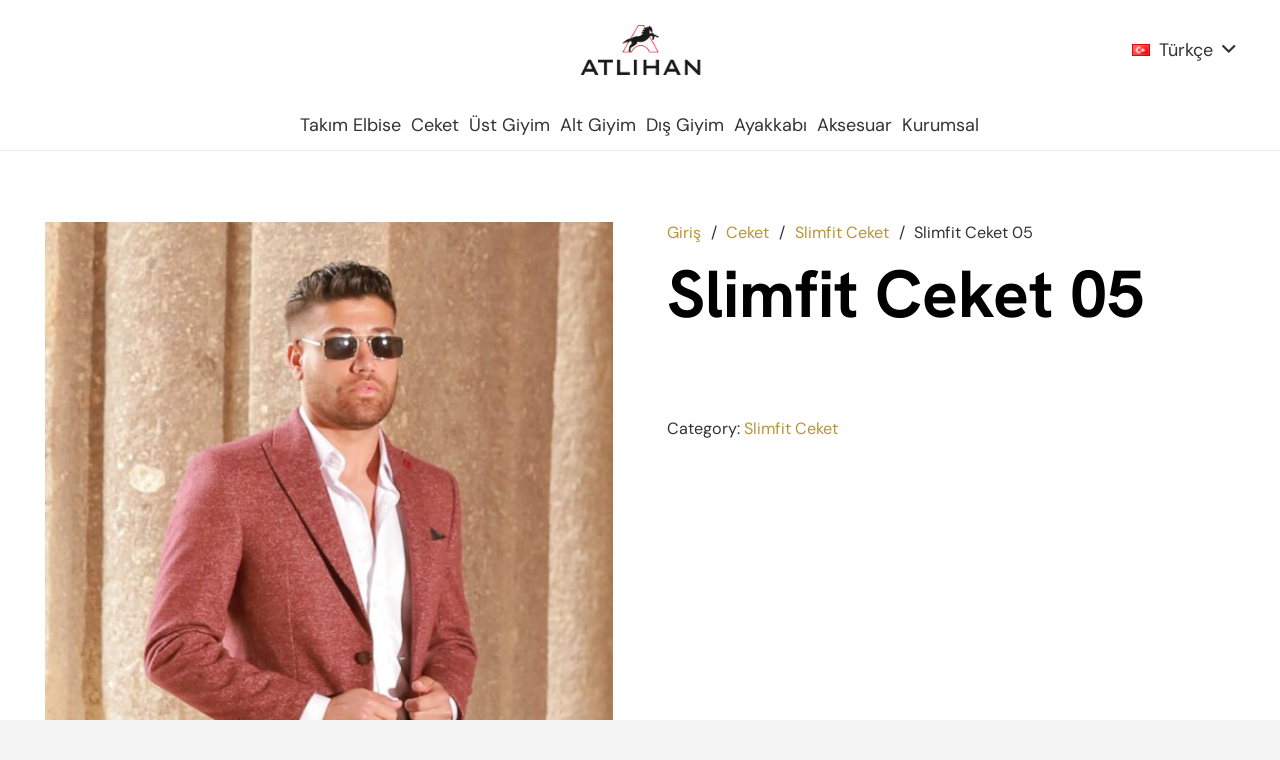

--- FILE ---
content_type: text/html; charset=UTF-8
request_url: https://www.atlihangiyim.com/urun/slimfit-ceket-05/
body_size: 16203
content:
<!DOCTYPE HTML>
<html lang="tr-TR" prefix="og: https://ogp.me/ns#">
<head>
	<meta charset="UTF-8">
		<style>img:is([sizes="auto" i], [sizes^="auto," i]) { contain-intrinsic-size: 3000px 1500px }</style>
	<link rel="alternate" href="https://www.atlihangiyim.com/urun/slimfit-ceket-05/" hreflang="tr" />
<link rel="alternate" href="https://www.atlihangiyim.com/en/urun/en-slimfit-ceket-05/" hreflang="en" />

<!-- Rank Math&#039;a Göre Arama Motoru Optimizasyonu - https://rankmath.com/ -->
<title>Slimfit Ceket 05 - Atlıhan Erkek Giyim</title>
<meta name="robots" content="index, follow, max-snippet:-1, max-video-preview:-1, max-image-preview:large"/>
<link rel="canonical" href="https://www.atlihangiyim.com/urun/slimfit-ceket-05/" />
<meta property="og:locale" content="tr_TR" />
<meta property="og:type" content="product" />
<meta property="og:title" content="Slimfit Ceket 05 - Atlıhan Erkek Giyim" />
<meta property="og:url" content="https://www.atlihangiyim.com/urun/slimfit-ceket-05/" />
<meta property="og:site_name" content="Atlıhan Erkek Giyim" />
<meta property="og:updated_time" content="2023-08-30T21:42:11+03:00" />
<meta property="og:image" content="https://www.atlihangiyim.com/wp-content/uploads/2023/06/IMG_9233_v2.jpg" />
<meta property="og:image:secure_url" content="https://www.atlihangiyim.com/wp-content/uploads/2023/06/IMG_9233_v2.jpg" />
<meta property="og:image:width" content="1000" />
<meta property="og:image:height" content="1500" />
<meta property="og:image:alt" content="Slimfit Ceket 05" />
<meta property="og:image:type" content="image/jpeg" />
<meta property="product:price:currency" content="TRY" />
<meta property="product:availability" content="instock" />
<meta name="twitter:card" content="summary_large_image" />
<meta name="twitter:title" content="Slimfit Ceket 05 - Atlıhan Erkek Giyim" />
<meta name="twitter:image" content="https://www.atlihangiyim.com/wp-content/uploads/2023/06/IMG_9233_v2.jpg" />
<meta name="twitter:label1" content="Fiyat" />
<meta name="twitter:data1" content="&#8378;0,00" />
<meta name="twitter:label2" content="Uygunluk" />
<meta name="twitter:data2" content="Stokta" />
<script type="application/ld+json" class="rank-math-schema">{"@context":"https://schema.org","@graph":[{"@type":"Organization","@id":"https://www.atlihangiyim.com/#organization","name":"Atl\u0131han Erkek Giyim","url":"https://www.atlihangiyim.com","logo":{"@type":"ImageObject","@id":"https://www.atlihangiyim.com/#logo","url":"https://www.atlihangiyim.com/wp-content/uploads/2019/08/logo_black.png","contentUrl":"https://www.atlihangiyim.com/wp-content/uploads/2019/08/logo_black.png","caption":"Atl\u0131han Erkek Giyim","inLanguage":"tr","width":"600","height":"240"}},{"@type":"WebSite","@id":"https://www.atlihangiyim.com/#website","url":"https://www.atlihangiyim.com","name":"Atl\u0131han Erkek Giyim","publisher":{"@id":"https://www.atlihangiyim.com/#organization"},"inLanguage":"tr"},{"@type":"ImageObject","@id":"https://www.atlihangiyim.com/wp-content/uploads/2023/06/IMG_9233_v2.jpg","url":"https://www.atlihangiyim.com/wp-content/uploads/2023/06/IMG_9233_v2.jpg","width":"1000","height":"1500","inLanguage":"tr"},{"@type":"ItemPage","@id":"https://www.atlihangiyim.com/urun/slimfit-ceket-05/#webpage","url":"https://www.atlihangiyim.com/urun/slimfit-ceket-05/","name":"Slimfit Ceket 05 - Atl\u0131han Erkek Giyim","datePublished":"2023-06-16T00:35:17+03:00","dateModified":"2023-08-30T21:42:11+03:00","isPartOf":{"@id":"https://www.atlihangiyim.com/#website"},"primaryImageOfPage":{"@id":"https://www.atlihangiyim.com/wp-content/uploads/2023/06/IMG_9233_v2.jpg"},"inLanguage":"tr"},{"@type":"Product","name":"Slimfit Ceket 05 - Atl\u0131han Erkek Giyim","category":"Ceket &gt; Slimfit Ceket","mainEntityOfPage":{"@id":"https://www.atlihangiyim.com/urun/slimfit-ceket-05/#webpage"},"image":[{"@type":"ImageObject","url":"https://www.atlihangiyim.com/wp-content/uploads/2023/06/IMG_9233_v2.jpg","height":"1500","width":"1000"}],"@id":"https://www.atlihangiyim.com/urun/slimfit-ceket-05/#richSnippet"}]}</script>
<!-- /Rank Math WordPress SEO eklentisi -->

<link rel='dns-prefetch' href='//www.atlihangiyim.com' />
<link rel='dns-prefetch' href='//www.googletagmanager.com' />
<link rel='dns-prefetch' href='//maps.googleapis.com' />
<link rel='dns-prefetch' href='//maps.gstatic.com' />
<link rel='dns-prefetch' href='//fonts.googleapis.com' />
<link rel='dns-prefetch' href='//fonts.gstatic.com' />
<link rel='dns-prefetch' href='//ajax.googleapis.com' />
<link rel='dns-prefetch' href='//apis.google.com' />
<link rel='dns-prefetch' href='//google-analytics.com' />
<link rel='dns-prefetch' href='//www.google-analytics.com' />
<link rel='dns-prefetch' href='//ssl.google-analytics.com' />
<link rel='dns-prefetch' href='//youtube.com' />
<link rel='dns-prefetch' href='//i.ytimg.com' />
<link rel='dns-prefetch' href='//api.pinterest.com' />
<link rel='dns-prefetch' href='//cdnjs.cloudflare.com' />
<link rel='dns-prefetch' href='//pixel.wp.com' />
<link rel='dns-prefetch' href='//connect.facebook.net' />
<link rel='dns-prefetch' href='//platform.twitter.com' />
<link rel='dns-prefetch' href='//syndication.twitter.com' />
<link rel='dns-prefetch' href='//platform.instagram.com' />
<link rel='dns-prefetch' href='//disqus.com' />
<link rel='dns-prefetch' href='//sitename.disqus.com' />
<link rel='dns-prefetch' href='//s7.addthis.com' />
<link rel='dns-prefetch' href='//platform.linkedin.com' />
<link rel='dns-prefetch' href='//w.sharethis.com' />
<link rel='dns-prefetch' href='//s0.wp.com' />
<link rel='dns-prefetch' href='//s.gravatar.com' />
<link rel='dns-prefetch' href='//stats.wp.com' />

<link rel="alternate" type="application/rss+xml" title="Atlıhan Erkek Giyim &raquo; akışı" href="https://www.atlihangiyim.com/feed/" />
<link rel="alternate" type="application/rss+xml" title="Atlıhan Erkek Giyim &raquo; yorum akışı" href="https://www.atlihangiyim.com/comments/feed/" />
<meta name="viewport" content="width=device-width, initial-scale=1">
<meta name="SKYPE_TOOLBAR" content="SKYPE_TOOLBAR_PARSER_COMPATIBLE">
<meta name="theme-color" content="#f3f3f3">
<style id='wp-emoji-styles-inline-css'>

	img.wp-smiley, img.emoji {
		display: inline !important;
		border: none !important;
		box-shadow: none !important;
		height: 1em !important;
		width: 1em !important;
		margin: 0 0.07em !important;
		vertical-align: -0.1em !important;
		background: none !important;
		padding: 0 !important;
	}
</style>
<link rel='stylesheet' id='photoswipe-css' href='https://www.atlihangiyim.com/wp-content/plugins/woocommerce/assets/css/photoswipe/photoswipe.min.css?ver=9.8.6' media='all' />
<link rel='stylesheet' id='photoswipe-default-skin-css' href='https://www.atlihangiyim.com/wp-content/plugins/woocommerce/assets/css/photoswipe/default-skin/default-skin.min.css?ver=9.8.6' media='all' />
<style id='woocommerce-inline-inline-css'>
.woocommerce form .form-row .required { visibility: visible; }
</style>
<link data-minify="1" rel='stylesheet' id='brands-styles-css' href='https://www.atlihangiyim.com/wp-content/cache/min/1/wp-content/plugins/woocommerce/assets/css/brands.css?ver=1749895602' media='all' />
<link data-minify="1" rel='stylesheet' id='us-theme-css' href='https://www.atlihangiyim.com/wp-content/cache/min/1/wp-content/uploads/us-assets/www.atlihangiyim.com.css?ver=1749895602' media='all' />
<link data-minify="1" rel='stylesheet' id='theme-style-css' href='https://www.atlihangiyim.com/wp-content/cache/min/1/wp-content/themes/Impreza-child/style.css?ver=1749895602' media='all' />
<script src="https://www.atlihangiyim.com/wp-includes/js/jquery/jquery.min.js?ver=3.7.1" id="jquery-core-js"></script>
<script src="https://www.atlihangiyim.com/wp-content/plugins/woocommerce/assets/js/jquery-blockui/jquery.blockUI.min.js?ver=2.7.0-wc.9.8.6" id="jquery-blockui-js" data-wp-strategy="defer"></script>
<script id="wc-add-to-cart-js-extra">
var wc_add_to_cart_params = {"ajax_url":"\/wp-admin\/admin-ajax.php","wc_ajax_url":"\/?wc-ajax=%%endpoint%%","i18n_view_cart":"Sepetim","cart_url":"https:\/\/www.atlihangiyim.com","is_cart":"","cart_redirect_after_add":"no"};
</script>
<script src="https://www.atlihangiyim.com/wp-content/plugins/woocommerce/assets/js/frontend/add-to-cart.min.js?ver=9.8.6" id="wc-add-to-cart-js" defer data-wp-strategy="defer"></script>
<script src="https://www.atlihangiyim.com/wp-content/plugins/woocommerce/assets/js/zoom/jquery.zoom.min.js?ver=1.7.21-wc.9.8.6" id="zoom-js" defer data-wp-strategy="defer"></script>
<script src="https://www.atlihangiyim.com/wp-content/plugins/woocommerce/assets/js/flexslider/jquery.flexslider.min.js?ver=2.7.2-wc.9.8.6" id="flexslider-js" defer data-wp-strategy="defer"></script>
<script src="https://www.atlihangiyim.com/wp-content/plugins/woocommerce/assets/js/photoswipe/photoswipe.min.js?ver=4.1.1-wc.9.8.6" id="photoswipe-js" defer data-wp-strategy="defer"></script>
<script src="https://www.atlihangiyim.com/wp-content/plugins/woocommerce/assets/js/photoswipe/photoswipe-ui-default.min.js?ver=4.1.1-wc.9.8.6" id="photoswipe-ui-default-js" defer data-wp-strategy="defer"></script>
<script id="wc-single-product-js-extra">
var wc_single_product_params = {"i18n_required_rating_text":"L\u00fctfen bir oy belirleyin","i18n_rating_options":["1\/5 y\u0131ld\u0131z","2\/5 y\u0131ld\u0131z","3\/5 y\u0131ld\u0131z","4\/5 y\u0131ld\u0131z","5\/5 y\u0131ld\u0131z"],"i18n_product_gallery_trigger_text":"Tam ekran g\u00f6rsel galerisini g\u00f6r\u00fcnt\u00fcleyin","review_rating_required":"yes","flexslider":{"rtl":false,"animation":"slide","smoothHeight":true,"directionNav":false,"controlNav":"thumbnails","slideshow":false,"animationSpeed":500,"animationLoop":false,"allowOneSlide":false},"zoom_enabled":"1","zoom_options":[],"photoswipe_enabled":"1","photoswipe_options":{"shareEl":false,"closeOnScroll":false,"history":false,"hideAnimationDuration":0,"showAnimationDuration":0},"flexslider_enabled":"1"};
</script>
<script src="https://www.atlihangiyim.com/wp-content/plugins/woocommerce/assets/js/frontend/single-product.min.js?ver=9.8.6" id="wc-single-product-js" defer data-wp-strategy="defer"></script>
<script src="https://www.atlihangiyim.com/wp-content/plugins/woocommerce/assets/js/js-cookie/js.cookie.min.js?ver=2.1.4-wc.9.8.6" id="js-cookie-js" data-wp-strategy="defer"></script>

<!-- Site Kit tarafından eklenen Google etiketi (gtag.js) snippet&#039;i -->
<!-- Google Analytics snippet added by Site Kit -->
<script src="https://www.googletagmanager.com/gtag/js?id=GT-KV5C8KR" id="google_gtagjs-js" async></script>
<script id="google_gtagjs-js-after">
window.dataLayer = window.dataLayer || [];function gtag(){dataLayer.push(arguments);}
gtag("set","linker",{"domains":["www.atlihangiyim.com"]});
gtag("js", new Date());
gtag("set", "developer_id.dZTNiMT", true);
gtag("config", "GT-KV5C8KR");
 window._googlesitekit = window._googlesitekit || {}; window._googlesitekit.throttledEvents = []; window._googlesitekit.gtagEvent = (name, data) => { var key = JSON.stringify( { name, data } ); if ( !! window._googlesitekit.throttledEvents[ key ] ) { return; } window._googlesitekit.throttledEvents[ key ] = true; setTimeout( () => { delete window._googlesitekit.throttledEvents[ key ]; }, 5 ); gtag( "event", name, { ...data, event_source: "site-kit" } ); };
</script>
<script></script><link rel="https://api.w.org/" href="https://www.atlihangiyim.com/wp-json/" /><link rel="alternate" title="JSON" type="application/json" href="https://www.atlihangiyim.com/wp-json/wp/v2/product/4192" /><link rel="EditURI" type="application/rsd+xml" title="RSD" href="https://www.atlihangiyim.com/xmlrpc.php?rsd" />
<meta name="generator" content="WordPress 6.8.1" />
<link rel='shortlink' href='https://www.atlihangiyim.com/?p=4192' />
<link rel="alternate" title="oEmbed (JSON)" type="application/json+oembed" href="https://www.atlihangiyim.com/wp-json/oembed/1.0/embed?url=https%3A%2F%2Fwww.atlihangiyim.com%2Furun%2Fslimfit-ceket-05%2F" />
<link rel="alternate" title="oEmbed (XML)" type="text/xml+oembed" href="https://www.atlihangiyim.com/wp-json/oembed/1.0/embed?url=https%3A%2F%2Fwww.atlihangiyim.com%2Furun%2Fslimfit-ceket-05%2F&#038;format=xml" />
<meta name="generator" content="Site Kit by Google 1.171.0" />		<script>
			if ( ! /Android|webOS|iPhone|iPad|iPod|BlackBerry|IEMobile|Opera Mini/i.test( navigator.userAgent ) ) {
				var root = document.getElementsByTagName( 'html' )[ 0 ]
				root.className += " no-touch";
			}
		</script>
			<noscript><style>.woocommerce-product-gallery{ opacity: 1 !important; }</style></noscript>
	<meta name="generator" content="Powered by WPBakery Page Builder - drag and drop page builder for WordPress."/>
<link rel="icon" href="https://www.atlihangiyim.com/wp-content/uploads/2019/08/cropped-atlihan_site_logo_02-32x32.png" sizes="32x32" />
<link rel="icon" href="https://www.atlihangiyim.com/wp-content/uploads/2019/08/cropped-atlihan_site_logo_02-192x192.png" sizes="192x192" />
<link rel="apple-touch-icon" href="https://www.atlihangiyim.com/wp-content/uploads/2019/08/cropped-atlihan_site_logo_02-180x180.png" />
<meta name="msapplication-TileImage" content="https://www.atlihangiyim.com/wp-content/uploads/2019/08/cropped-atlihan_site_logo_02-270x270.png" />
<noscript><style> .wpb_animate_when_almost_visible { opacity: 1; }</style></noscript><noscript><style id="rocket-lazyload-nojs-css">.rll-youtube-player, [data-lazy-src]{display:none !important;}</style></noscript>		<style id="us-icon-fonts">@font-face{font-display:block;font-style:normal;font-family:"fontawesome";font-weight:900;src:url("https://www.atlihangiyim.com/wp-content/themes/Impreza/fonts/fa-solid-900.woff2?ver=8.18.3") format("woff2"),url("https://www.atlihangiyim.com/wp-content/themes/Impreza/fonts/fa-solid-900.woff?ver=8.18.3") format("woff")}.fas{font-family:"fontawesome";font-weight:900}@font-face{font-display:block;font-style:normal;font-family:"fontawesome";font-weight:400;src:url("https://www.atlihangiyim.com/wp-content/themes/Impreza/fonts/fa-regular-400.woff2?ver=8.18.3") format("woff2"),url("https://www.atlihangiyim.com/wp-content/themes/Impreza/fonts/fa-regular-400.woff?ver=8.18.3") format("woff")}.far{font-family:"fontawesome";font-weight:400}@font-face{font-display:block;font-style:normal;font-family:"fontawesome";font-weight:300;src:url("https://www.atlihangiyim.com/wp-content/themes/Impreza/fonts/fa-light-300.woff2?ver=8.18.3") format("woff2"),url("https://www.atlihangiyim.com/wp-content/themes/Impreza/fonts/fa-light-300.woff?ver=8.18.3") format("woff")}.fal{font-family:"fontawesome";font-weight:300}@font-face{font-display:block;font-style:normal;font-family:"Font Awesome 5 Duotone";font-weight:900;src:url("https://www.atlihangiyim.com/wp-content/themes/Impreza/fonts/fa-duotone-900.woff2?ver=8.18.3") format("woff2"),url("https://www.atlihangiyim.com/wp-content/themes/Impreza/fonts/fa-duotone-900.woff?ver=8.18.3") format("woff")}.fad{font-family:"Font Awesome 5 Duotone";font-weight:900}.fad{position:relative}.fad:before{position:absolute}.fad:after{opacity:0.4}@font-face{font-display:block;font-style:normal;font-family:"Font Awesome 5 Brands";font-weight:400;src:url("https://www.atlihangiyim.com/wp-content/themes/Impreza/fonts/fa-brands-400.woff2?ver=8.18.3") format("woff2"),url("https://www.atlihangiyim.com/wp-content/themes/Impreza/fonts/fa-brands-400.woff?ver=8.18.3") format("woff")}.fab{font-family:"Font Awesome 5 Brands";font-weight:400}@font-face{font-display:block;font-style:normal;font-family:"Material Icons";font-weight:400;src:url("https://www.atlihangiyim.com/wp-content/themes/Impreza/fonts/material-icons.woff2?ver=8.18.3") format("woff2"),url("https://www.atlihangiyim.com/wp-content/themes/Impreza/fonts/material-icons.woff?ver=8.18.3") format("woff")}.material-icons{font-family:"Material Icons";font-weight:400}</style>
				<style id="us-current-header-css"> .l-subheader.at_middle,.l-subheader.at_middle .w-dropdown-list,.l-subheader.at_middle .type_mobile .w-nav-list.level_1{background:var(--color-header-middle-bg);color:var(--color-header-middle-text)}.no-touch .l-subheader.at_middle a:hover,.no-touch .l-header.bg_transparent .l-subheader.at_middle .w-dropdown.opened a:hover{color:var(--color-header-middle-text-hover)}.l-header.bg_transparent:not(.sticky) .l-subheader.at_middle{background:var(--color-header-transparent-bg);color:var(--color-header-transparent-text)}.no-touch .l-header.bg_transparent:not(.sticky) .at_middle .w-cart-link:hover,.no-touch .l-header.bg_transparent:not(.sticky) .at_middle .w-text a:hover,.no-touch .l-header.bg_transparent:not(.sticky) .at_middle .w-html a:hover,.no-touch .l-header.bg_transparent:not(.sticky) .at_middle .w-nav>a:hover,.no-touch .l-header.bg_transparent:not(.sticky) .at_middle .w-menu a:hover,.no-touch .l-header.bg_transparent:not(.sticky) .at_middle .w-search>a:hover,.no-touch .l-header.bg_transparent:not(.sticky) .at_middle .w-dropdown a:hover,.no-touch .l-header.bg_transparent:not(.sticky) .at_middle .type_desktop .menu-item.level_1:hover>a{color:var(--color-header-transparent-text-hover)}.l-subheader.at_bottom,.l-subheader.at_bottom .w-dropdown-list,.l-subheader.at_bottom .type_mobile .w-nav-list.level_1{background:var(--color-header-middle-bg);color:var(--color-header-middle-text)}.no-touch .l-subheader.at_bottom a:hover,.no-touch .l-header.bg_transparent .l-subheader.at_bottom .w-dropdown.opened a:hover{color:var(--color-header-middle-text-hover)}.l-header.bg_transparent:not(.sticky) .l-subheader.at_bottom{background:var(--color-header-transparent-bg);color:var(--color-header-transparent-text)}.no-touch .l-header.bg_transparent:not(.sticky) .at_bottom .w-cart-link:hover,.no-touch .l-header.bg_transparent:not(.sticky) .at_bottom .w-text a:hover,.no-touch .l-header.bg_transparent:not(.sticky) .at_bottom .w-html a:hover,.no-touch .l-header.bg_transparent:not(.sticky) .at_bottom .w-nav>a:hover,.no-touch .l-header.bg_transparent:not(.sticky) .at_bottom .w-menu a:hover,.no-touch .l-header.bg_transparent:not(.sticky) .at_bottom .w-search>a:hover,.no-touch .l-header.bg_transparent:not(.sticky) .at_bottom .w-dropdown a:hover,.no-touch .l-header.bg_transparent:not(.sticky) .at_bottom .type_desktop .menu-item.level_1:hover>a{color:var(--color-header-transparent-text-hover)}.header_ver .l-header{background:var(--color-header-middle-bg);color:var(--color-header-middle-text)}@media (min-width:1281px){.hidden_for_default{display:none!important}.l-subheader.at_top{display:none}.l-header{position:relative;z-index:111;width:100%}.l-subheader{margin:0 auto}.l-subheader.width_full{padding-left:1.5rem;padding-right:1.5rem}.l-subheader-h{display:flex;align-items:center;position:relative;margin:0 auto;max-width:var(--site-content-width,1200px);height:inherit}.w-header-show{display:none}.l-header.pos_fixed{position:fixed;left:0}.l-header.pos_fixed:not(.notransition) .l-subheader{transition-property:transform,background,box-shadow,line-height,height;transition-duration:.3s;transition-timing-function:cubic-bezier(.78,.13,.15,.86)}.headerinpos_bottom.sticky_first_section .l-header.pos_fixed{position:fixed!important}.header_hor .l-header.sticky_auto_hide{transition:transform .3s cubic-bezier(.78,.13,.15,.86) .1s}.header_hor .l-header.sticky_auto_hide.down{transform:translateY(-110%)}.l-header.bg_transparent:not(.sticky) .l-subheader{box-shadow:none!important;background:none}.l-header.bg_transparent~.l-main .l-section.width_full.height_auto:first-of-type>.l-section-h{padding-top:0!important;padding-bottom:0!important}.l-header.pos_static.bg_transparent{position:absolute;left:0}.l-subheader.width_full .l-subheader-h{max-width:none!important}.l-header.shadow_thin .l-subheader.at_middle,.l-header.shadow_thin .l-subheader.at_bottom{box-shadow:0 1px 0 rgba(0,0,0,0.08)}.l-header.shadow_wide .l-subheader.at_middle,.l-header.shadow_wide .l-subheader.at_bottom{box-shadow:0 3px 5px -1px rgba(0,0,0,0.1),0 2px 1px -1px rgba(0,0,0,0.05)}.header_hor .l-subheader-cell>.w-cart{margin-left:0;margin-right:0}:root{--header-height:180px;--header-sticky-height:60px}.l-header:before{content:'180'}.l-header.sticky:before{content:'60'}.l-subheader.at_top{line-height:40px;height:40px}.l-header.sticky .l-subheader.at_top{line-height:40px;height:40px}.l-subheader.at_middle{line-height:100px;height:100px}.l-header.sticky .l-subheader.at_middle{line-height:0px;height:0px;overflow:hidden}.l-subheader.at_bottom{line-height:80px;height:80px}.l-header.sticky .l-subheader.at_bottom{line-height:60px;height:60px}.l-subheader.at_middle .l-subheader-cell.at_left,.l-subheader.at_middle .l-subheader-cell.at_right{display:flex;flex-basis:100px}.l-subheader.at_bottom .l-subheader-cell.at_left,.l-subheader.at_bottom .l-subheader-cell.at_right{display:flex;flex-basis:100px}.headerinpos_above .l-header.pos_fixed{overflow:hidden;transition:transform 0.3s;transform:translate3d(0,-100%,0)}.headerinpos_above .l-header.pos_fixed.sticky{overflow:visible;transform:none}.headerinpos_above .l-header.pos_fixed~.l-section>.l-section-h,.headerinpos_above .l-header.pos_fixed~.l-main .l-section:first-of-type>.l-section-h{padding-top:0!important}.headerinpos_below .l-header.pos_fixed:not(.sticky){position:absolute;top:100%}.headerinpos_below .l-header.pos_fixed~.l-main>.l-section:first-of-type>.l-section-h{padding-top:0!important}.headerinpos_below .l-header.pos_fixed~.l-main .l-section.full_height:nth-of-type(2){min-height:100vh}.headerinpos_below .l-header.pos_fixed~.l-main>.l-section:nth-of-type(2)>.l-section-h{padding-top:var(--header-height)}.headerinpos_bottom .l-header.pos_fixed:not(.sticky){position:absolute;top:100vh}.headerinpos_bottom .l-header.pos_fixed~.l-main>.l-section:first-of-type>.l-section-h{padding-top:0!important}.headerinpos_bottom .l-header.pos_fixed~.l-main>.l-section:first-of-type>.l-section-h{padding-bottom:var(--header-height)}.headerinpos_bottom .l-header.pos_fixed.bg_transparent~.l-main .l-section.valign_center:not(.height_auto):first-of-type>.l-section-h{top:calc( var(--header-height) / 2 )}.headerinpos_bottom .l-header.pos_fixed:not(.sticky) .w-cart-dropdown,.headerinpos_bottom .l-header.pos_fixed:not(.sticky) .w-nav.type_desktop .w-nav-list.level_2{bottom:100%;transform-origin:0 100%}.headerinpos_bottom .l-header.pos_fixed:not(.sticky) .w-nav.type_mobile.m_layout_dropdown .w-nav-list.level_1{top:auto;bottom:100%;box-shadow:var(--box-shadow-up)}.headerinpos_bottom .l-header.pos_fixed:not(.sticky) .w-nav.type_desktop .w-nav-list.level_3,.headerinpos_bottom .l-header.pos_fixed:not(.sticky) .w-nav.type_desktop .w-nav-list.level_4{top:auto;bottom:0;transform-origin:0 100%}.headerinpos_bottom .l-header.pos_fixed:not(.sticky) .w-dropdown-list{top:auto;bottom:-0.4em;padding-top:0.4em;padding-bottom:2.4em}.admin-bar .l-header.pos_static.bg_solid~.l-main .l-section.full_height:first-of-type{min-height:calc( 100vh - var(--header-height) - 32px )}.admin-bar .l-header.pos_fixed:not(.sticky_auto_hide)~.l-main .l-section.full_height:not(:first-of-type){min-height:calc( 100vh - var(--header-sticky-height) - 32px )}.admin-bar.headerinpos_below .l-header.pos_fixed~.l-main .l-section.full_height:nth-of-type(2){min-height:calc(100vh - 32px)}}@media (min-width:1025px) and (max-width:1280px){.hidden_for_laptops{display:none!important}.l-subheader.at_top{display:none}.l-header{position:relative;z-index:111;width:100%}.l-subheader{margin:0 auto}.l-subheader.width_full{padding-left:1.5rem;padding-right:1.5rem}.l-subheader-h{display:flex;align-items:center;position:relative;margin:0 auto;max-width:var(--site-content-width,1200px);height:inherit}.w-header-show{display:none}.l-header.pos_fixed{position:fixed;left:0}.l-header.pos_fixed:not(.notransition) .l-subheader{transition-property:transform,background,box-shadow,line-height,height;transition-duration:.3s;transition-timing-function:cubic-bezier(.78,.13,.15,.86)}.headerinpos_bottom.sticky_first_section .l-header.pos_fixed{position:fixed!important}.header_hor .l-header.sticky_auto_hide{transition:transform .3s cubic-bezier(.78,.13,.15,.86) .1s}.header_hor .l-header.sticky_auto_hide.down{transform:translateY(-110%)}.l-header.bg_transparent:not(.sticky) .l-subheader{box-shadow:none!important;background:none}.l-header.bg_transparent~.l-main .l-section.width_full.height_auto:first-of-type>.l-section-h{padding-top:0!important;padding-bottom:0!important}.l-header.pos_static.bg_transparent{position:absolute;left:0}.l-subheader.width_full .l-subheader-h{max-width:none!important}.l-header.shadow_thin .l-subheader.at_middle,.l-header.shadow_thin .l-subheader.at_bottom{box-shadow:0 1px 0 rgba(0,0,0,0.08)}.l-header.shadow_wide .l-subheader.at_middle,.l-header.shadow_wide .l-subheader.at_bottom{box-shadow:0 3px 5px -1px rgba(0,0,0,0.1),0 2px 1px -1px rgba(0,0,0,0.05)}.header_hor .l-subheader-cell>.w-cart{margin-left:0;margin-right:0}:root{--header-height:150px;--header-sticky-height:100px}.l-header:before{content:'150'}.l-header.sticky:before{content:'100'}.l-subheader.at_top{line-height:40px;height:40px}.l-header.sticky .l-subheader.at_top{line-height:40px;height:40px}.l-subheader.at_middle{line-height:100px;height:100px}.l-header.sticky .l-subheader.at_middle{line-height:50px;height:50px}.l-subheader.at_bottom{line-height:50px;height:50px}.l-header.sticky .l-subheader.at_bottom{line-height:50px;height:50px}.l-subheader.at_middle .l-subheader-cell.at_left,.l-subheader.at_middle .l-subheader-cell.at_right{display:flex;flex-basis:100px}.l-subheader.at_bottom .l-subheader-cell.at_left,.l-subheader.at_bottom .l-subheader-cell.at_right{display:flex;flex-basis:100px}.headerinpos_above .l-header.pos_fixed{overflow:hidden;transition:transform 0.3s;transform:translate3d(0,-100%,0)}.headerinpos_above .l-header.pos_fixed.sticky{overflow:visible;transform:none}.headerinpos_above .l-header.pos_fixed~.l-section>.l-section-h,.headerinpos_above .l-header.pos_fixed~.l-main .l-section:first-of-type>.l-section-h{padding-top:0!important}.headerinpos_below .l-header.pos_fixed:not(.sticky){position:absolute;top:100%}.headerinpos_below .l-header.pos_fixed~.l-main>.l-section:first-of-type>.l-section-h{padding-top:0!important}.headerinpos_below .l-header.pos_fixed~.l-main .l-section.full_height:nth-of-type(2){min-height:100vh}.headerinpos_below .l-header.pos_fixed~.l-main>.l-section:nth-of-type(2)>.l-section-h{padding-top:var(--header-height)}.headerinpos_bottom .l-header.pos_fixed:not(.sticky){position:absolute;top:100vh}.headerinpos_bottom .l-header.pos_fixed~.l-main>.l-section:first-of-type>.l-section-h{padding-top:0!important}.headerinpos_bottom .l-header.pos_fixed~.l-main>.l-section:first-of-type>.l-section-h{padding-bottom:var(--header-height)}.headerinpos_bottom .l-header.pos_fixed.bg_transparent~.l-main .l-section.valign_center:not(.height_auto):first-of-type>.l-section-h{top:calc( var(--header-height) / 2 )}.headerinpos_bottom .l-header.pos_fixed:not(.sticky) .w-cart-dropdown,.headerinpos_bottom .l-header.pos_fixed:not(.sticky) .w-nav.type_desktop .w-nav-list.level_2{bottom:100%;transform-origin:0 100%}.headerinpos_bottom .l-header.pos_fixed:not(.sticky) .w-nav.type_mobile.m_layout_dropdown .w-nav-list.level_1{top:auto;bottom:100%;box-shadow:var(--box-shadow-up)}.headerinpos_bottom .l-header.pos_fixed:not(.sticky) .w-nav.type_desktop .w-nav-list.level_3,.headerinpos_bottom .l-header.pos_fixed:not(.sticky) .w-nav.type_desktop .w-nav-list.level_4{top:auto;bottom:0;transform-origin:0 100%}.headerinpos_bottom .l-header.pos_fixed:not(.sticky) .w-dropdown-list{top:auto;bottom:-0.4em;padding-top:0.4em;padding-bottom:2.4em}.admin-bar .l-header.pos_static.bg_solid~.l-main .l-section.full_height:first-of-type{min-height:calc( 100vh - var(--header-height) - 32px )}.admin-bar .l-header.pos_fixed:not(.sticky_auto_hide)~.l-main .l-section.full_height:not(:first-of-type){min-height:calc( 100vh - var(--header-sticky-height) - 32px )}.admin-bar.headerinpos_below .l-header.pos_fixed~.l-main .l-section.full_height:nth-of-type(2){min-height:calc(100vh - 32px)}}@media (min-width:601px) and (max-width:1024px){.hidden_for_tablets{display:none!important}.l-subheader.at_top{display:none}.l-header{position:relative;z-index:111;width:100%}.l-subheader{margin:0 auto}.l-subheader.width_full{padding-left:1.5rem;padding-right:1.5rem}.l-subheader-h{display:flex;align-items:center;position:relative;margin:0 auto;max-width:var(--site-content-width,1200px);height:inherit}.w-header-show{display:none}.l-header.pos_fixed{position:fixed;left:0}.l-header.pos_fixed:not(.notransition) .l-subheader{transition-property:transform,background,box-shadow,line-height,height;transition-duration:.3s;transition-timing-function:cubic-bezier(.78,.13,.15,.86)}.headerinpos_bottom.sticky_first_section .l-header.pos_fixed{position:fixed!important}.header_hor .l-header.sticky_auto_hide{transition:transform .3s cubic-bezier(.78,.13,.15,.86) .1s}.header_hor .l-header.sticky_auto_hide.down{transform:translateY(-110%)}.l-header.bg_transparent:not(.sticky) .l-subheader{box-shadow:none!important;background:none}.l-header.bg_transparent~.l-main .l-section.width_full.height_auto:first-of-type>.l-section-h{padding-top:0!important;padding-bottom:0!important}.l-header.pos_static.bg_transparent{position:absolute;left:0}.l-subheader.width_full .l-subheader-h{max-width:none!important}.l-header.shadow_thin .l-subheader.at_middle,.l-header.shadow_thin .l-subheader.at_bottom{box-shadow:0 1px 0 rgba(0,0,0,0.08)}.l-header.shadow_wide .l-subheader.at_middle,.l-header.shadow_wide .l-subheader.at_bottom{box-shadow:0 3px 5px -1px rgba(0,0,0,0.1),0 2px 1px -1px rgba(0,0,0,0.05)}.header_hor .l-subheader-cell>.w-cart{margin-left:0;margin-right:0}:root{--header-height:130px;--header-sticky-height:100px}.l-header:before{content:'130'}.l-header.sticky:before{content:'100'}.l-subheader.at_top{line-height:40px;height:40px}.l-header.sticky .l-subheader.at_top{line-height:40px;height:40px}.l-subheader.at_middle{line-height:80px;height:80px}.l-header.sticky .l-subheader.at_middle{line-height:50px;height:50px}.l-subheader.at_bottom{line-height:50px;height:50px}.l-header.sticky .l-subheader.at_bottom{line-height:50px;height:50px}.l-subheader.at_middle .l-subheader-cell.at_left,.l-subheader.at_middle .l-subheader-cell.at_right{display:flex;flex-basis:100px}}@media (max-width:600px){.hidden_for_mobiles{display:none!important}.l-subheader.at_top{display:none}.l-subheader.at_bottom{display:none}.l-header{position:fixed;left:0;min-height:100vh;z-index:111}.l-header:not(.scrollable){display:flex;flex-direction:column;height:100%;top:0!important}.l-subheader{flex-shrink:0;padding-left:0!important;padding-right:0!important}.l-subheader.at_middle{flex-grow:10}.l-subheader-h{width:100%}.l-subheader-cell{text-align:center;flex-direction:column}.l-subheader.at_top .l-subheader-cell>*,.l-subheader.at_bottom .l-subheader-cell>*{margin-bottom:0.7rem}.l-subheader.at_top .l-subheader-cell>*:first-child,.l-subheader.at_bottom .l-subheader-cell>*:first-child{margin-top:0.7rem}.l-subheader.at_middle .l-subheader-cell>*{margin-bottom:1.4rem}.l-subheader.at_middle .l-subheader-cell>*:first-child{margin-top:1.4rem}.rtl .l-header.align_left .l-subheader-cell{align-items:flex-end}.rtl .l-header.align_right .l-subheader-cell{align-items:flex-start}.header-show{overflow:hidden}.w-header-overlay{display:none;position:fixed;z-index:101;top:0;left:0;right:0;bottom:0;visibility:hidden;pointer-events:none;background:rgba(0,0,0,0);transition:all 0.3s}.header-show .w-header-overlay{visibility:visible;pointer-events:auto;background:rgba(0,0,0,0.75)}.w-header-show{display:none;position:fixed;z-index:102;top:0;right:0;text-align:center;background:rgba(0,0,0,0.3);color:#fff!important;opacity:1;line-height:50px; height:50px; width:50px; margin:15px; padding:0;font-size:1.4rem;border-radius:0.3rem}.w-header-show:before{content:'\f0c9';font-family:fontawesome;font-weight:400;vertical-align:top}.admin-bar .w-header-show{top:56px}.header-show .w-header-show{opacity:0}.w-header-show span{display:none;margin-left:0.5rem}.l-header.shadow_thin{box-shadow:1px 0 0 rgba(0,0,0,0.08)}.rtl .l-header.shadow_thin{box-shadow:-1px 0 0 rgba(0,0,0,0.08)}.l-header.shadow_wide{box-shadow:5px 0 15px rgba(0,0,0,.15)}.rtl .l-header.shadow_wide{box-shadow:-5px 0 15px rgba(0,0,0,.15)}.l-header,.l-header .w-cart-notification,.w-nav.type_mobile.m_layout_panel .w-nav-list.level_1{max-width:calc(100vw - 70px)}.w-image img.for_transparent{display:none}.l-subheader.at_middle .w-dropdown-list,.l-subheader.at_bottom .w-dropdown-list{top:auto;bottom:-0.4em;padding-top:0.4em;padding-bottom:2.4em}.w-cart-notification{left:0;border-radius:0}.l-subheader-cell>.w-cart{margin-left:0.6rem;margin-right:0.6rem}.w-cart-dropdown{display:none!important}.l-header,.l-header .w-cart-notification,.w-nav.type_mobile.m_layout_panel .w-nav-list.level_1{width:300px}.w-header-show,body:not(.footer_reveal) .w-header-overlay{display:block}.l-header{bottom:0;overflow-y:auto;-webkit-overflow-scrolling:touch;box-shadow:none;transition:transform 0.3s;transform:translate3d(-100%,0,0)}.header-show .l-header{transform:translate3d(0,0,0)}}@media (min-width:1281px){.ush_image_1{height:60px!important}.l-header.sticky .ush_image_1{height:35px!important}}@media (min-width:1025px) and (max-width:1280px){.ush_image_1{height:50px!important}.l-header.sticky .ush_image_1{height:30px!important}}@media (min-width:601px) and (max-width:1024px){.ush_image_1{height:50px!important}.l-header.sticky .ush_image_1{height:25px!important}}@media (max-width:600px){.ush_image_1{height:50px!important}.l-header.sticky .ush_image_1{height:20px!important}}.header_hor .ush_menu_1.type_desktop .menu-item.level_1>a:not(.w-btn){padding-left:5px;padding-right:5px}.header_hor .ush_menu_1.type_desktop .menu-item.level_1>a.w-btn{margin-left:5px;margin-right:5px}.header_hor .ush_menu_1.type_desktop.align-edges>.w-nav-list.level_1{margin-left:-5px;margin-right:-5px}.header_ver .ush_menu_1.type_desktop .menu-item.level_1>a:not(.w-btn){padding-top:5px;padding-bottom:5px}.header_ver .ush_menu_1.type_desktop .menu-item.level_1>a.w-btn{margin-top:5px;margin-bottom:5px}.ush_menu_1.type_desktop .menu-item:not(.level_1){font-size:1rem}.ush_menu_1.type_mobile .w-nav-anchor.level_1,.ush_menu_1.type_mobile .w-nav-anchor.level_1 + .w-nav-arrow{font-size:1rem}.ush_menu_1.type_mobile .w-nav-anchor:not(.level_1),.ush_menu_1.type_mobile .w-nav-anchor:not(.level_1) + .w-nav-arrow{font-size:0.8rem}@media (min-width:1281px){.ush_menu_1 .w-nav-icon{font-size:36px}}@media (min-width:1025px) and (max-width:1280px){.ush_menu_1 .w-nav-icon{font-size:30px}}@media (min-width:601px) and (max-width:1024px){.ush_menu_1 .w-nav-icon{font-size:28px}}@media (max-width:600px){.ush_menu_1 .w-nav-icon{font-size:24px}}.ush_menu_1 .w-nav-icon>div{border-width:3px}@media screen and (max-width:899px){.w-nav.ush_menu_1>.w-nav-list.level_1{display:none}.ush_menu_1 .w-nav-control{display:block}}.ush_menu_1 .w-nav-item.level_1>a:not(.w-btn):focus,.no-touch .ush_menu_1 .w-nav-item.level_1.opened>a:not(.w-btn),.no-touch .ush_menu_1 .w-nav-item.level_1:hover>a:not(.w-btn){background:transparent;color:var(--color-header-middle-text-hover)}.ush_menu_1 .w-nav-item.level_1.current-menu-item>a:not(.w-btn),.ush_menu_1 .w-nav-item.level_1.current-menu-ancestor>a:not(.w-btn),.ush_menu_1 .w-nav-item.level_1.current-page-ancestor>a:not(.w-btn){background:transparent;color:var(--color-header-middle-text-hover)}.l-header.bg_transparent:not(.sticky) .ush_menu_1.type_desktop .w-nav-item.level_1.current-menu-item>a:not(.w-btn),.l-header.bg_transparent:not(.sticky) .ush_menu_1.type_desktop .w-nav-item.level_1.current-menu-ancestor>a:not(.w-btn),.l-header.bg_transparent:not(.sticky) .ush_menu_1.type_desktop .w-nav-item.level_1.current-page-ancestor>a:not(.w-btn){background:transparent;color:var(--color-header-transparent-text-hover)}.ush_menu_1 .w-nav-list:not(.level_1){background:var(--color-header-middle-bg);color:var(--color-header-middle-text)}.no-touch .ush_menu_1 .w-nav-item:not(.level_1)>a:focus,.no-touch .ush_menu_1 .w-nav-item:not(.level_1):hover>a{background:transparent;color:var(--color-header-middle-text-hover)}.ush_menu_1 .w-nav-item:not(.level_1).current-menu-item>a,.ush_menu_1 .w-nav-item:not(.level_1).current-menu-ancestor>a,.ush_menu_1 .w-nav-item:not(.level_1).current-page-ancestor>a{background:transparent;color:var(--color-header-middle-text-hover)}.ush_socials_1 .w-socials-list{margin:-0em}.ush_socials_1 .w-socials-item{padding:0em}</style>
		<style id="us-design-options-css">.us_custom_c674ec96{margin-bottom:0.6rem!important;font-size:0.9rem!important}.us_custom_faee3857{margin-bottom:0.5rem!important;padding-top:0px!important;font-family:var(--h1-font-family)!important}.us_custom_f2eec366{margin-bottom:1rem!important}.us_custom_ea2be81a{font-size:0.9rem!important}.us_custom_2c843678{margin-bottom:1.5rem!important;font-weight:600!important;font-size:1.6rem!important}.us_custom_6058260f{color:var(--color-header-middle-text)!important;font-size:24px!important;line-height:1.2!important;font-family:var(--h1-font-family)!important;font-weight:200!important}.us_custom_98043eba{text-align:left!important;font-size:1.2rem!important}.us_custom_9b2977aa{color:var(--color-content-text)!important;text-align:center!important;font-size:15px!important;font-weight:300!important}.us_custom_65dee96e{text-align:right!important}@media (min-width:1025px) and (max-width:1280px){.us_custom_98043eba{text-align:left!important;font-size:1.2rem!important}.us_custom_9b2977aa{color:var(--color-content-text)!important;text-align:center!important;font-size:15px!important;font-weight:300!important}.us_custom_65dee96e{text-align:right!important}}@media (min-width:601px) and (max-width:1024px){.us_custom_6058260f{padding-top:5%!important}.us_custom_98043eba{text-align:left!important;font-size:1.2rem!important}.us_custom_9b2977aa{color:var(--color-content-text)!important;text-align:center!important;font-size:15px!important;font-weight:300!important}.us_custom_65dee96e{text-align:right!important}}@media (max-width:600px){.us_custom_695d6eff{margin-bottom:20px!important}.us_custom_6058260f{padding-top:5%!important}.us_custom_98043eba{text-align:center!important;font-size:1.2rem!important}.us_custom_9b2977aa{color:var(--color-content-text)!important;text-align:center!important;font-size:15px!important;font-weight:300!important}.us_custom_65dee96e{text-align:center!important}}</style><meta name="generator" content="WP Rocket 3.18.3" data-wpr-features="wpr_minify_js wpr_lazyload_images wpr_lazyload_iframes wpr_image_dimensions wpr_minify_css wpr_desktop wpr_dns_prefetch" /></head>
<body class="wp-singular product-template-default single single-product postid-4192 wp-theme-Impreza wp-child-theme-Impreza-child l-body Impreza_8.18.3 us-core_8.18.3 header_hor headerinpos_top state_default theme-Impreza woocommerce woocommerce-page woocommerce-no-js us-woo-cart_compact us-woo-catalog wpb-js-composer js-comp-ver-8.4.1 vc_responsive" itemscope itemtype="https://schema.org/WebPage">

<div data-rocket-location-hash="8bf3cfa58ee0bf13389a49c0e1dfeaad" class="l-canvas type_wide">
	<header data-rocket-location-hash="c8529c585d4e4241cdad4ffc1b2c4f73" id="page-header" class="l-header pos_fixed shadow_thin bg_solid id_676" itemscope itemtype="https://schema.org/WPHeader"><div data-rocket-location-hash="dca769256d5143e48bc1728c1a7d577b" class="l-subheader at_middle"><div class="l-subheader-h"><div class="l-subheader-cell at_left"></div><div class="l-subheader-cell at_center"><div class="w-image ush_image_1"><a href="/" aria-label="Bağlantı" class="w-image-h"><img width="600" height="240" src="data:image/svg+xml,%3Csvg%20xmlns='http://www.w3.org/2000/svg'%20viewBox='0%200%20600%20240'%3E%3C/svg%3E" class="attachment-full size-full" alt="" decoding="async" fetchpriority="high" data-lazy-srcset="https://www.atlihangiyim.com/wp-content/uploads/2019/08/logo_black.png 600w, https://www.atlihangiyim.com/wp-content/uploads/2019/08/logo_black-300x120.png 300w" data-lazy-sizes="(max-width: 600px) 100vw, 600px" data-lazy-src="https://www.atlihangiyim.com/wp-content/uploads/2019/08/logo_black.png" /><noscript><img width="600" height="240" src="https://www.atlihangiyim.com/wp-content/uploads/2019/08/logo_black.png" class="attachment-full size-full" alt="" decoding="async" fetchpriority="high" srcset="https://www.atlihangiyim.com/wp-content/uploads/2019/08/logo_black.png 600w, https://www.atlihangiyim.com/wp-content/uploads/2019/08/logo_black-300x120.png 300w" sizes="(max-width: 600px) 100vw, 600px" /></noscript></a></div></div><div class="l-subheader-cell at_right"></div></div></div><div data-rocket-location-hash="1e7c5faa0381dd1d63b646bb8a6e1176" class="l-subheader at_bottom"><div class="l-subheader-h"><div class="l-subheader-cell at_left"></div><div class="l-subheader-cell at_center"><nav class="w-nav type_desktop ush_menu_1 height_full dropdown_height m_align_left m_layout_dropdown" itemscope itemtype="https://schema.org/SiteNavigationElement"><a class="w-nav-control" aria-label="Menü" href="#"><div class="w-nav-icon"><div></div></div></a><ul class="w-nav-list level_1 hide_for_mobiles hover_simple"><li id="menu-item-4113" class="menu-item menu-item-type-taxonomy menu-item-object-product_cat menu-item-has-children w-nav-item level_1 menu-item-4113"><a class="w-nav-anchor level_1" href="https://www.atlihangiyim.com/urun-kategori/takim-elbise/"><span class="w-nav-title">Takım Elbise</span><span class="w-nav-arrow"></span></a><ul class="w-nav-list level_2"><li id="menu-item-4117" class="menu-item menu-item-type-taxonomy menu-item-object-product_cat w-nav-item level_2 menu-item-4117"><a class="w-nav-anchor level_2" href="https://www.atlihangiyim.com/urun-kategori/takim-elbise/yelekli-takimlar/"><span class="w-nav-title">Yelekli Takımlar</span><span class="w-nav-arrow"></span></a></li><li id="menu-item-4116" class="menu-item menu-item-type-taxonomy menu-item-object-product_cat w-nav-item level_2 menu-item-4116"><a class="w-nav-anchor level_2" href="https://www.atlihangiyim.com/urun-kategori/takim-elbise/kruvaze-takimlar/"><span class="w-nav-title">Kruvaze Takımlar</span><span class="w-nav-arrow"></span></a></li><li id="menu-item-4115" class="menu-item menu-item-type-taxonomy menu-item-object-product_cat w-nav-item level_2 menu-item-4115"><a class="w-nav-anchor level_2" href="https://www.atlihangiyim.com/urun-kategori/takim-elbise/slimfit-takimlar/"><span class="w-nav-title">Slimfit Takımlar</span><span class="w-nav-arrow"></span></a></li><li id="menu-item-4114" class="menu-item menu-item-type-taxonomy menu-item-object-product_cat w-nav-item level_2 menu-item-4114"><a class="w-nav-anchor level_2" href="https://www.atlihangiyim.com/urun-kategori/takim-elbise/damatlik/"><span class="w-nav-title">Damatlık</span><span class="w-nav-arrow"></span></a></li></ul></li><li id="menu-item-4106" class="menu-item menu-item-type-taxonomy menu-item-object-product_cat current-product-ancestor menu-item-has-children w-nav-item level_1 menu-item-4106"><a class="w-nav-anchor level_1" href="https://www.atlihangiyim.com/urun-kategori/ceket/"><span class="w-nav-title">Ceket</span><span class="w-nav-arrow"></span></a><ul class="w-nav-list level_2"><li id="menu-item-4108" class="menu-item menu-item-type-taxonomy menu-item-object-product_cat current-product-ancestor current-menu-parent current-product-parent w-nav-item level_2 menu-item-4108"><a class="w-nav-anchor level_2" href="https://www.atlihangiyim.com/urun-kategori/ceket/slimfit-ceket/"><span class="w-nav-title">Slimfit Ceket</span><span class="w-nav-arrow"></span></a></li><li id="menu-item-4107" class="menu-item menu-item-type-taxonomy menu-item-object-product_cat w-nav-item level_2 menu-item-4107"><a class="w-nav-anchor level_2" href="https://www.atlihangiyim.com/urun-kategori/ceket/klasik-ceket/"><span class="w-nav-title">Klasik Ceket</span><span class="w-nav-arrow"></span></a></li></ul></li><li id="menu-item-4118" class="menu-item menu-item-type-taxonomy menu-item-object-product_cat menu-item-has-children w-nav-item level_1 menu-item-4118"><a class="w-nav-anchor level_1" href="https://www.atlihangiyim.com/urun-kategori/ust-giyim/"><span class="w-nav-title">Üst Giyim</span><span class="w-nav-arrow"></span></a><ul class="w-nav-list level_2"><li id="menu-item-4119" class="menu-item menu-item-type-taxonomy menu-item-object-product_cat w-nav-item level_2 menu-item-4119"><a class="w-nav-anchor level_2" href="https://www.atlihangiyim.com/urun-kategori/ust-giyim/gomlek/"><span class="w-nav-title">Gömlek</span><span class="w-nav-arrow"></span></a></li><li id="menu-item-4121" class="menu-item menu-item-type-taxonomy menu-item-object-product_cat w-nav-item level_2 menu-item-4121"><a class="w-nav-anchor level_2" href="https://www.atlihangiyim.com/urun-kategori/ust-giyim/tisort/"><span class="w-nav-title">Tişört</span><span class="w-nav-arrow"></span></a></li><li id="menu-item-4122" class="menu-item menu-item-type-taxonomy menu-item-object-product_cat w-nav-item level_2 menu-item-4122"><a class="w-nav-anchor level_2" href="https://www.atlihangiyim.com/urun-kategori/ust-giyim/triko/"><span class="w-nav-title">Triko</span><span class="w-nav-arrow"></span></a></li><li id="menu-item-4120" class="menu-item menu-item-type-taxonomy menu-item-object-product_cat w-nav-item level_2 menu-item-4120"><a class="w-nav-anchor level_2" href="https://www.atlihangiyim.com/urun-kategori/ust-giyim/sweatshirt/"><span class="w-nav-title">Sweatshirt</span><span class="w-nav-arrow"></span></a></li></ul></li><li id="menu-item-4098" class="menu-item menu-item-type-taxonomy menu-item-object-product_cat menu-item-has-children w-nav-item level_1 menu-item-4098"><a class="w-nav-anchor level_1" href="https://www.atlihangiyim.com/urun-kategori/alt-giyim/"><span class="w-nav-title">Alt Giyim</span><span class="w-nav-arrow"></span></a><ul class="w-nav-list level_2"><li id="menu-item-4099" class="menu-item menu-item-type-taxonomy menu-item-object-product_cat w-nav-item level_2 menu-item-4099"><a class="w-nav-anchor level_2" href="https://www.atlihangiyim.com/urun-kategori/alt-giyim/keten-pantolon/"><span class="w-nav-title">Keten Pantolon</span><span class="w-nav-arrow"></span></a></li><li id="menu-item-4101" class="menu-item menu-item-type-taxonomy menu-item-object-product_cat w-nav-item level_2 menu-item-4101"><a class="w-nav-anchor level_2" href="https://www.atlihangiyim.com/urun-kategori/alt-giyim/kot-pantolon/"><span class="w-nav-title">Kot Pantolon</span><span class="w-nav-arrow"></span></a></li><li id="menu-item-4100" class="menu-item menu-item-type-taxonomy menu-item-object-product_cat w-nav-item level_2 menu-item-4100"><a class="w-nav-anchor level_2" href="https://www.atlihangiyim.com/urun-kategori/alt-giyim/klasik-pantolon/"><span class="w-nav-title">Klasik Pantolon</span><span class="w-nav-arrow"></span></a></li></ul></li><li id="menu-item-4109" class="menu-item menu-item-type-taxonomy menu-item-object-product_cat menu-item-has-children w-nav-item level_1 menu-item-4109"><a class="w-nav-anchor level_1" href="https://www.atlihangiyim.com/urun-kategori/dis-giyim/"><span class="w-nav-title">Dış Giyim</span><span class="w-nav-arrow"></span></a><ul class="w-nav-list level_2"><li id="menu-item-4111" class="menu-item menu-item-type-taxonomy menu-item-object-product_cat w-nav-item level_2 menu-item-4111"><a class="w-nav-anchor level_2" href="https://www.atlihangiyim.com/urun-kategori/dis-giyim/mont/"><span class="w-nav-title">Mont</span><span class="w-nav-arrow"></span></a></li><li id="menu-item-4110" class="menu-item menu-item-type-taxonomy menu-item-object-product_cat w-nav-item level_2 menu-item-4110"><a class="w-nav-anchor level_2" href="https://www.atlihangiyim.com/urun-kategori/dis-giyim/kaban/"><span class="w-nav-title">Kaban</span><span class="w-nav-arrow"></span></a></li><li id="menu-item-4616" class="menu-item menu-item-type-taxonomy menu-item-object-product_cat w-nav-item level_2 menu-item-4616"><a class="w-nav-anchor level_2" href="https://www.atlihangiyim.com/urun-kategori/dis-giyim/sisme-yelek/"><span class="w-nav-title">Şişme Yelek</span><span class="w-nav-arrow"></span></a></li></ul></li><li id="menu-item-4102" class="menu-item menu-item-type-taxonomy menu-item-object-product_cat menu-item-has-children w-nav-item level_1 menu-item-4102"><a class="w-nav-anchor level_1" href="https://www.atlihangiyim.com/urun-kategori/ayakkabi/"><span class="w-nav-title">Ayakkabı</span><span class="w-nav-arrow"></span></a><ul class="w-nav-list level_2"><li id="menu-item-4104" class="menu-item menu-item-type-taxonomy menu-item-object-product_cat w-nav-item level_2 menu-item-4104"><a class="w-nav-anchor level_2" href="https://www.atlihangiyim.com/urun-kategori/ayakkabi/casual-ayakkabi/"><span class="w-nav-title">Casual Ayakkabı</span><span class="w-nav-arrow"></span></a></li><li id="menu-item-4105" class="menu-item menu-item-type-taxonomy menu-item-object-product_cat w-nav-item level_2 menu-item-4105"><a class="w-nav-anchor level_2" href="https://www.atlihangiyim.com/urun-kategori/ayakkabi/klasik-ayakkabi/"><span class="w-nav-title">Klasik Ayakkabı</span><span class="w-nav-arrow"></span></a></li><li id="menu-item-4103" class="menu-item menu-item-type-taxonomy menu-item-object-product_cat w-nav-item level_2 menu-item-4103"><a class="w-nav-anchor level_2" href="https://www.atlihangiyim.com/urun-kategori/ayakkabi/bot/"><span class="w-nav-title">Bot</span><span class="w-nav-arrow"></span></a></li></ul></li><li id="menu-item-4093" class="menu-item menu-item-type-taxonomy menu-item-object-product_cat menu-item-has-children w-nav-item level_1 menu-item-4093"><a class="w-nav-anchor level_1" href="https://www.atlihangiyim.com/urun-kategori/aksesuar/"><span class="w-nav-title">Aksesuar</span><span class="w-nav-arrow"></span></a><ul class="w-nav-list level_2"><li id="menu-item-4094" class="menu-item menu-item-type-taxonomy menu-item-object-product_cat w-nav-item level_2 menu-item-4094"><a class="w-nav-anchor level_2" href="https://www.atlihangiyim.com/urun-kategori/aksesuar/kemer/"><span class="w-nav-title">Kemer</span><span class="w-nav-arrow"></span></a></li><li id="menu-item-4096" class="menu-item menu-item-type-taxonomy menu-item-object-product_cat w-nav-item level_2 menu-item-4096"><a class="w-nav-anchor level_2" href="https://www.atlihangiyim.com/urun-kategori/aksesuar/kravat/"><span class="w-nav-title">Kravat</span><span class="w-nav-arrow"></span></a></li><li id="menu-item-4097" class="menu-item menu-item-type-taxonomy menu-item-object-product_cat w-nav-item level_2 menu-item-4097"><a class="w-nav-anchor level_2" href="https://www.atlihangiyim.com/urun-kategori/aksesuar/yaka-cicegi/"><span class="w-nav-title">Yaka Çiçeği</span><span class="w-nav-arrow"></span></a></li><li id="menu-item-4095" class="menu-item menu-item-type-taxonomy menu-item-object-product_cat w-nav-item level_2 menu-item-4095"><a class="w-nav-anchor level_2" href="https://www.atlihangiyim.com/urun-kategori/aksesuar/kol-dugmesi/"><span class="w-nav-title">Kol Düğmesi</span><span class="w-nav-arrow"></span></a></li></ul></li><li id="menu-item-4123" class="menu-item menu-item-type-custom menu-item-object-custom menu-item-has-children w-nav-item level_1 menu-item-4123"><a class="w-nav-anchor level_1" href="#"><span class="w-nav-title">Kurumsal</span><span class="w-nav-arrow"></span></a><ul class="w-nav-list level_2"><li id="menu-item-4125" class="menu-item menu-item-type-post_type menu-item-object-page w-nav-item level_2 menu-item-4125"><a class="w-nav-anchor level_2" href="https://www.atlihangiyim.com/hakkimizda/"><span class="w-nav-title">Hakkımızda</span><span class="w-nav-arrow"></span></a></li><li id="menu-item-4128" class="menu-item menu-item-type-post_type menu-item-object-page w-nav-item level_2 menu-item-4128"><a class="w-nav-anchor level_2" href="https://www.atlihangiyim.com/magazalarimiz/"><span class="w-nav-title">Mağazalarımız</span><span class="w-nav-arrow"></span></a></li><li id="menu-item-4131" class="menu-item menu-item-type-post_type menu-item-object-page w-nav-item level_2 menu-item-4131"><a class="w-nav-anchor level_2" href="https://www.atlihangiyim.com/franchise/"><span class="w-nav-title">Franchise</span><span class="w-nav-arrow"></span></a></li><li id="menu-item-5138" class="menu-item menu-item-type-post_type menu-item-object-page w-nav-item level_2 menu-item-5138"><a class="w-nav-anchor level_2" href="https://www.atlihangiyim.com/basinda-biz/"><span class="w-nav-title">Basında Biz</span><span class="w-nav-arrow"></span></a></li><li id="menu-item-4127" class="menu-item menu-item-type-post_type menu-item-object-page w-nav-item level_2 menu-item-4127"><a class="w-nav-anchor level_2" href="https://www.atlihangiyim.com/kariyer/"><span class="w-nav-title">Kariyer</span><span class="w-nav-arrow"></span></a></li><li id="menu-item-4124" class="menu-item menu-item-type-post_type menu-item-object-page w-nav-item level_2 menu-item-4124"><a class="w-nav-anchor level_2" href="https://www.atlihangiyim.com/blog/"><span class="w-nav-title">Blog</span><span class="w-nav-arrow"></span></a></li><li id="menu-item-4126" class="menu-item menu-item-type-post_type menu-item-object-page w-nav-item level_2 menu-item-4126"><a class="w-nav-anchor level_2" href="https://www.atlihangiyim.com/iletisim/"><span class="w-nav-title">İletişim</span><span class="w-nav-arrow"></span></a></li></ul></li><li class="w-nav-close"></li></ul><div class="w-nav-options hidden" onclick='return {&quot;mobileWidth&quot;:900,&quot;mobileBehavior&quot;:1}'></div></nav><div class="w-dropdown ush_dropdown_1 source_polylang dropdown_height drop_to_right open_on_click"><div class="w-dropdown-h"><div class="w-dropdown-current"><a class="w-dropdown-item" role="button" href="javascript:void(0)"><img width="16" height="11" src="data:image/svg+xml,%3Csvg%20xmlns='http://www.w3.org/2000/svg'%20viewBox='0%200%2016%2011'%3E%3C/svg%3E" alt="Türkçe" data-lazy-src="https://www.atlihangiyim.com/wp-content/plugins/polylang/flags/tr.png" /><noscript><img width="16" height="11" src="https://www.atlihangiyim.com/wp-content/plugins/polylang/flags/tr.png" alt="Türkçe" /></noscript><span class="w-dropdown-item-title">Türkçe</span></a></div><div class="w-dropdown-list"><div class="w-dropdown-list-h"><a href="https://www.atlihangiyim.com/ar/الصفحة-الرئيسية/" class="w-dropdown-item smooth-scroll"><img width="16" height="11" src="data:image/svg+xml,%3Csvg%20xmlns='http://www.w3.org/2000/svg'%20viewBox='0%200%2016%2011'%3E%3C/svg%3E" alt="العربية" data-lazy-src="https://www.atlihangiyim.com/wp-content/plugins/polylang/flags/arab.png" /><noscript><img width="16" height="11" src="https://www.atlihangiyim.com/wp-content/plugins/polylang/flags/arab.png" alt="العربية" /></noscript><span class="w-dropdown-item-title">العربية</span></a><a href="https://www.atlihangiyim.com/en/urun/en-slimfit-ceket-05/" class="w-dropdown-item smooth-scroll"><img width="16" height="11" src="data:image/svg+xml,%3Csvg%20xmlns='http://www.w3.org/2000/svg'%20viewBox='0%200%2016%2011'%3E%3C/svg%3E" alt="English" data-lazy-src="https://www.atlihangiyim.com/wp-content/plugins/polylang/flags/us.png" /><noscript><img width="16" height="11" src="https://www.atlihangiyim.com/wp-content/plugins/polylang/flags/us.png" alt="English" /></noscript><span class="w-dropdown-item-title">English</span></a></div></div></div></div></div><div class="l-subheader-cell at_right"></div></div></div><div data-rocket-location-hash="22bf915792ad0c76b186183f15efddd4" class="l-subheader for_hidden hidden"><div class="w-socials hidden_for_laptops hidden_for_tablets ush_socials_1 color_brand shape_square style_default hover_fade"><div class="w-socials-list"><div class="w-socials-item facebook"><a target="_blank" rel="nofollow" href="https://www.facebook.com/profile.php?id=100063502689346" class="w-socials-item-link" title="Facebook" aria-label="Facebook"><span class="w-socials-item-link-hover"></span><i class="fab fa-facebook"></i></a></div><div class="w-socials-item instagram"><a target="_blank" rel="nofollow" href="https://www.instagram.com/atlihangiyim_" class="w-socials-item-link" title="Instagram" aria-label="Instagram"><span class="w-socials-item-link-hover"></span><i class="fab fa-instagram"></i></a></div><div class="w-socials-item whatsapp"><a target="_blank" rel="nofollow" href="https://api.whatsapp.com/send?phone=+905330191002" class="w-socials-item-link" title="WhatsApp" aria-label="WhatsApp"><span class="w-socials-item-link-hover"></span><i class="fab fa-whatsapp"></i></a></div></div></div></div></header>
	<main data-rocket-location-hash="dac9e4e252eda5226202c35fb356b403" id="page-content" class="l-main product type-product post-4192 status-publish first instock product_cat-slimfit-ceket has-post-thumbnail shipping-taxable product-type-simple">
					
			<section data-rocket-location-hash="f176481886756b1864f9fb9e593332d6" class="l-section wpb_row product height_medium"><div data-rocket-location-hash="a659e270938cd112f7056a884ed85ddf" class="l-section-h i-cf"><div class="g-cols vc_row via_flex valign_top type_default stacking_default"><div class="vc_col-sm-12 wpb_column vc_column_container"><div class="vc_column-inner"><div class="wpb_wrapper"><div class="g-cols wpb_row via_flex valign_top type_default stacking_default"><div class="vc_col-sm-6 wpb_column vc_column_container"><div class="vc_column-inner"><div class="wpb_wrapper"><div class="w-post-elm product_gallery"><div class="woocommerce-product-gallery woocommerce-product-gallery--with-images woocommerce-product-gallery--columns-4 images" data-columns="4" style="opacity: 0; transition: opacity .25s ease-in-out;">
	<div class="woocommerce-product-gallery__wrapper">
		<div data-thumb="https://www.atlihangiyim.com/wp-content/uploads/2023/06/IMG_9233_v2-150x150.jpg" data-thumb-alt="Slimfit Ceket 05" data-thumb-srcset="https://www.atlihangiyim.com/wp-content/uploads/2023/06/IMG_9233_v2-150x150.jpg 150w, https://www.atlihangiyim.com/wp-content/uploads/2023/06/IMG_9233_v2-300x300.jpg 300w"  data-thumb-sizes="(max-width: 150px) 100vw, 150px" class="woocommerce-product-gallery__image"><a href="https://www.atlihangiyim.com/wp-content/uploads/2023/06/IMG_9233_v2.jpg"><img width="600" height="900" src="https://www.atlihangiyim.com/wp-content/uploads/2023/06/IMG_9233_v2-600x900.jpg" class="wp-post-image" alt="Slimfit Ceket 05" data-caption="" data-src="https://www.atlihangiyim.com/wp-content/uploads/2023/06/IMG_9233_v2.jpg" data-large_image="https://www.atlihangiyim.com/wp-content/uploads/2023/06/IMG_9233_v2.jpg" data-large_image_width="1000" data-large_image_height="1500" decoding="async" srcset="https://www.atlihangiyim.com/wp-content/uploads/2023/06/IMG_9233_v2-600x900.jpg 600w, https://www.atlihangiyim.com/wp-content/uploads/2023/06/IMG_9233_v2-200x300.jpg 200w, https://www.atlihangiyim.com/wp-content/uploads/2023/06/IMG_9233_v2-683x1024.jpg 683w, https://www.atlihangiyim.com/wp-content/uploads/2023/06/IMG_9233_v2.jpg 1000w" sizes="(max-width: 600px) 100vw, 600px" /></a></div>	</div>
</div>
</div></div></div></div><div class="vc_col-sm-6 wpb_column vc_column_container"><div class="vc_column-inner"><div class="wpb_wrapper"><nav class="g-breadcrumbs us_custom_c674ec96 separator_custom align_none"><div class="g-breadcrumbs-item"><a href="https://www.atlihangiyim.com/">Giriş</a></div><div class="g-breadcrumbs-separator">/</div><div class="g-breadcrumbs-item"><a href="https://www.atlihangiyim.com/urun-kategori/ceket/">Ceket</a></div><div class="g-breadcrumbs-separator">/</div><div class="g-breadcrumbs-item"><a href="https://www.atlihangiyim.com/urun-kategori/ceket/slimfit-ceket/">Slimfit Ceket</a></div><div class="g-breadcrumbs-separator">/</div><div class="g-breadcrumbs-item">Slimfit Ceket 05</div></nav><h1 class="w-post-elm post_title us_custom_faee3857 entry-title color_link_inherit">Slimfit Ceket 05</h1><div class="w-hwrapper us_custom_f2eec366 valign_middle wrap align_none"></div><div class="w-separator size_small"></div><div class="w-post-elm add_to_cart"><div class="woocommerce-notices-wrapper"></div></div><div class="w-separator size_small"></div><div class="w-post-elm post_taxonomy us_custom_ea2be81a style_simple"><span class="w-post-elm-before">Category: </span><a class="term-48 term-slimfit-ceket" href="https://www.atlihangiyim.com/urun-kategori/ceket/slimfit-ceket/">Slimfit Ceket</a></div><div class="w-separator size_medium"></div><div class="w-tabs layout_hor style_default switch_click has_scrolling" style="--sections-title-size:1em"><div class="w-tabs-list items_0 align_none"><div class="w-tabs-list-h"></div></div><div class="w-tabs-sections titles-align_none icon_chevron cpos_right"></div></div></div></div></div></div><div class="w-separator size_medium with_line width_default thick_1 style_solid color_border align_center"><div class="w-separator-h"></div></div><div class="wpb_text_column"><div class="wpb_wrapper"><h4>Related products</h4>
</div></div><div class="w-separator size_small"></div><div class="w-grid type_grid layout_shop_standard cols_4" id="us_grid_1" style="--gap:1.2rem;" data-filterable="true"><style>@media (max-width:1280px){#us_grid_1 .w-grid-item{width:33.3333%}}@media (max-width:1024px){#us_grid_1 .w-grid-item{width:50%}}@media (max-width:600px){#us_grid_1 .w-grid-list{margin:0}#us_grid_1 .w-grid-item{width:100%;padding:0;margin-bottom:var(--gap,0px)}}.layout_shop_standard .w-grid-item-h{}.layout_shop_standard .usg_product_field_1{color:#fff!important;font-size:12px!important;font-weight:700!important;text-transform:uppercase!important;position:absolute!important;top:10px!important;left:10px!important;padding-left:0.8rem!important;padding-right:0.8rem!important;border-radius:2rem!important;background:var(--color-content-primary)!important}.layout_shop_standard .usg_post_title_1{font-size:1rem!important;margin-top:0.8rem!important;margin-bottom:0.2rem!important}.layout_shop_standard .usg_product_field_2{margin-bottom:0.2rem!important}.layout_shop_standard .usg_product_field_3{font-weight:700!important}.layout_shop_standard .usg_add_to_cart_1{font-size:0.8rem!important;margin-top:0.4rem!important;border-radius:0.2rem!important}</style><div class="w-grid-list">	<article class="w-grid-item size_1x1 post-4966 product type-product status-publish has-post-thumbnail product_cat-slimfit-ceket  instock shipping-taxable product-type-simple" data-id="4966">
		<div class="w-grid-item-h">
						<div class="w-post-elm post_image usg_post_image_1 stretched"><a href="https://www.atlihangiyim.com/urun/slimfit-ceket-29/" aria-label="Slimfit Ceket 29"><img width="300" height="300" src="data:image/svg+xml,%3Csvg%20xmlns='http://www.w3.org/2000/svg'%20viewBox='0%200%20300%20300'%3E%3C/svg%3E" class="attachment-woocommerce_thumbnail size-woocommerce_thumbnail wp-post-image" alt="" decoding="async" data-lazy-srcset="https://www.atlihangiyim.com/wp-content/uploads/2023/09/s_m_9990-300x300.jpg 300w, https://www.atlihangiyim.com/wp-content/uploads/2023/09/s_m_9990-150x150.jpg 150w" data-lazy-sizes="(max-width: 300px) 100vw, 300px" data-lazy-src="https://www.atlihangiyim.com/wp-content/uploads/2023/09/s_m_9990-300x300.jpg" /><noscript><img width="300" height="300" src="https://www.atlihangiyim.com/wp-content/uploads/2023/09/s_m_9990-300x300.jpg" class="attachment-woocommerce_thumbnail size-woocommerce_thumbnail wp-post-image" alt="" decoding="async" srcset="https://www.atlihangiyim.com/wp-content/uploads/2023/09/s_m_9990-300x300.jpg 300w, https://www.atlihangiyim.com/wp-content/uploads/2023/09/s_m_9990-150x150.jpg 150w" sizes="(max-width: 300px) 100vw, 300px" /></noscript></a></div><h2 class="w-post-elm post_title usg_post_title_1 woocommerce-loop-product__title color_link_inherit"><a href="https://www.atlihangiyim.com/urun/slimfit-ceket-29/">Slimfit Ceket 29</a></h2><div class="w-btn-wrapper woocommerce usg_add_to_cart_1 has_border_radius has_font_size"><a href="https://www.atlihangiyim.com/urun/slimfit-ceket-29/" aria-describedby="woocommerce_loop_add_to_cart_link_describedby_4966" data-quantity="1" class="button product_type_simple" data-product_id="4966" data-product_sku="" aria-label="&ldquo;Slimfit Ceket 29&rdquo; hakkında daha fazla bilgi edinin" rel="nofollow" data-success_message=""><i class="g-preloader type_1"></i><span class="w-btn-label">Devamını oku</span></a>	<span id="woocommerce_loop_add_to_cart_link_describedby_4966" class="screen-reader-text">
			</span>
</div>		</div>
	</article>
	<article class="w-grid-item size_1x1 post-4964 product type-product status-publish has-post-thumbnail product_cat-slimfit-ceket last instock shipping-taxable product-type-simple" data-id="4964">
		<div class="w-grid-item-h">
						<div class="w-post-elm post_image usg_post_image_1 stretched"><a href="https://www.atlihangiyim.com/urun/slimfit-ceket-28/" aria-label="Slimfit Ceket 28"><img width="300" height="300" src="data:image/svg+xml,%3Csvg%20xmlns='http://www.w3.org/2000/svg'%20viewBox='0%200%20300%20300'%3E%3C/svg%3E" class="attachment-woocommerce_thumbnail size-woocommerce_thumbnail wp-post-image" alt="" decoding="async" data-lazy-srcset="https://www.atlihangiyim.com/wp-content/uploads/2023/09/s_m_9938-300x300.jpg 300w, https://www.atlihangiyim.com/wp-content/uploads/2023/09/s_m_9938-150x150.jpg 150w" data-lazy-sizes="(max-width: 300px) 100vw, 300px" data-lazy-src="https://www.atlihangiyim.com/wp-content/uploads/2023/09/s_m_9938-300x300.jpg" /><noscript><img width="300" height="300" src="https://www.atlihangiyim.com/wp-content/uploads/2023/09/s_m_9938-300x300.jpg" class="attachment-woocommerce_thumbnail size-woocommerce_thumbnail wp-post-image" alt="" decoding="async" srcset="https://www.atlihangiyim.com/wp-content/uploads/2023/09/s_m_9938-300x300.jpg 300w, https://www.atlihangiyim.com/wp-content/uploads/2023/09/s_m_9938-150x150.jpg 150w" sizes="(max-width: 300px) 100vw, 300px" /></noscript></a></div><h2 class="w-post-elm post_title usg_post_title_1 woocommerce-loop-product__title color_link_inherit"><a href="https://www.atlihangiyim.com/urun/slimfit-ceket-28/">Slimfit Ceket 28</a></h2><div class="w-btn-wrapper woocommerce usg_add_to_cart_1 has_border_radius has_font_size"><a href="https://www.atlihangiyim.com/urun/slimfit-ceket-28/" aria-describedby="woocommerce_loop_add_to_cart_link_describedby_4964" data-quantity="1" class="button product_type_simple" data-product_id="4964" data-product_sku="" aria-label="&ldquo;Slimfit Ceket 28&rdquo; hakkında daha fazla bilgi edinin" rel="nofollow" data-success_message=""><i class="g-preloader type_1"></i><span class="w-btn-label">Devamını oku</span></a>	<span id="woocommerce_loop_add_to_cart_link_describedby_4964" class="screen-reader-text">
			</span>
</div>		</div>
	</article>
	<article class="w-grid-item size_1x1 post-4962 product type-product status-publish has-post-thumbnail product_cat-slimfit-ceket first instock shipping-taxable product-type-simple" data-id="4962">
		<div class="w-grid-item-h">
						<div class="w-post-elm post_image usg_post_image_1 stretched"><a href="https://www.atlihangiyim.com/urun/slimfit-ceket-27/" aria-label="Slimfit Ceket 27"><img width="300" height="300" src="data:image/svg+xml,%3Csvg%20xmlns='http://www.w3.org/2000/svg'%20viewBox='0%200%20300%20300'%3E%3C/svg%3E" class="attachment-woocommerce_thumbnail size-woocommerce_thumbnail wp-post-image" alt="" decoding="async" data-lazy-srcset="https://www.atlihangiyim.com/wp-content/uploads/2023/09/s_m_9921-300x300.jpg 300w, https://www.atlihangiyim.com/wp-content/uploads/2023/09/s_m_9921-150x150.jpg 150w" data-lazy-sizes="(max-width: 300px) 100vw, 300px" data-lazy-src="https://www.atlihangiyim.com/wp-content/uploads/2023/09/s_m_9921-300x300.jpg" /><noscript><img width="300" height="300" src="https://www.atlihangiyim.com/wp-content/uploads/2023/09/s_m_9921-300x300.jpg" class="attachment-woocommerce_thumbnail size-woocommerce_thumbnail wp-post-image" alt="" decoding="async" srcset="https://www.atlihangiyim.com/wp-content/uploads/2023/09/s_m_9921-300x300.jpg 300w, https://www.atlihangiyim.com/wp-content/uploads/2023/09/s_m_9921-150x150.jpg 150w" sizes="(max-width: 300px) 100vw, 300px" /></noscript></a></div><h2 class="w-post-elm post_title usg_post_title_1 woocommerce-loop-product__title color_link_inherit"><a href="https://www.atlihangiyim.com/urun/slimfit-ceket-27/">Slimfit Ceket 27</a></h2><div class="w-btn-wrapper woocommerce usg_add_to_cart_1 has_border_radius has_font_size"><a href="https://www.atlihangiyim.com/urun/slimfit-ceket-27/" aria-describedby="woocommerce_loop_add_to_cart_link_describedby_4962" data-quantity="1" class="button product_type_simple" data-product_id="4962" data-product_sku="" aria-label="&ldquo;Slimfit Ceket 27&rdquo; hakkında daha fazla bilgi edinin" rel="nofollow" data-success_message=""><i class="g-preloader type_1"></i><span class="w-btn-label">Devamını oku</span></a>	<span id="woocommerce_loop_add_to_cart_link_describedby_4962" class="screen-reader-text">
			</span>
</div>		</div>
	</article>
	<article class="w-grid-item size_1x1 post-4956 product type-product status-publish has-post-thumbnail product_cat-slimfit-ceket  instock shipping-taxable product-type-simple" data-id="4956">
		<div class="w-grid-item-h">
						<div class="w-post-elm post_image usg_post_image_1 stretched"><a href="https://www.atlihangiyim.com/urun/slimfit-ceket-26/" aria-label="Slimfit Ceket 26"><img width="300" height="300" src="data:image/svg+xml,%3Csvg%20xmlns='http://www.w3.org/2000/svg'%20viewBox='0%200%20300%20300'%3E%3C/svg%3E" class="attachment-woocommerce_thumbnail size-woocommerce_thumbnail wp-post-image" alt="" decoding="async" data-lazy-srcset="https://www.atlihangiyim.com/wp-content/uploads/2023/09/s_m_9806-300x300.jpg 300w, https://www.atlihangiyim.com/wp-content/uploads/2023/09/s_m_9806-150x150.jpg 150w" data-lazy-sizes="(max-width: 300px) 100vw, 300px" data-lazy-src="https://www.atlihangiyim.com/wp-content/uploads/2023/09/s_m_9806-300x300.jpg" /><noscript><img width="300" height="300" src="https://www.atlihangiyim.com/wp-content/uploads/2023/09/s_m_9806-300x300.jpg" class="attachment-woocommerce_thumbnail size-woocommerce_thumbnail wp-post-image" alt="" decoding="async" srcset="https://www.atlihangiyim.com/wp-content/uploads/2023/09/s_m_9806-300x300.jpg 300w, https://www.atlihangiyim.com/wp-content/uploads/2023/09/s_m_9806-150x150.jpg 150w" sizes="(max-width: 300px) 100vw, 300px" /></noscript></a></div><h2 class="w-post-elm post_title usg_post_title_1 woocommerce-loop-product__title color_link_inherit"><a href="https://www.atlihangiyim.com/urun/slimfit-ceket-26/">Slimfit Ceket 26</a></h2><div class="w-btn-wrapper woocommerce usg_add_to_cart_1 has_border_radius has_font_size"><a href="https://www.atlihangiyim.com/urun/slimfit-ceket-26/" aria-describedby="woocommerce_loop_add_to_cart_link_describedby_4956" data-quantity="1" class="button product_type_simple" data-product_id="4956" data-product_sku="" aria-label="&ldquo;Slimfit Ceket 26&rdquo; hakkında daha fazla bilgi edinin" rel="nofollow" data-success_message=""><i class="g-preloader type_1"></i><span class="w-btn-label">Devamını oku</span></a>	<span id="woocommerce_loop_add_to_cart_link_describedby_4956" class="screen-reader-text">
			</span>
</div>		</div>
	</article>
</div><div class="w-grid-preloader"><div class="g-preloader type_1">
	<div></div>
</div>
</div>	<div class="w-grid-json hidden" onclick='return {&quot;action&quot;:&quot;us_ajax_grid&quot;,&quot;ajax_url&quot;:&quot;https:\/\/www.atlihangiyim.com\/wp-admin\/admin-ajax.php&quot;,&quot;infinite_scroll&quot;:0,&quot;max_num_pages&quot;:7,&quot;pagination&quot;:&quot;none&quot;,&quot;permalink_url&quot;:&quot;https:\/\/www.atlihangiyim.com\/urun\/slimfit-ceket-05&quot;,&quot;template_vars&quot;:{&quot;columns&quot;:&quot;4&quot;,&quot;exclude_items&quot;:&quot;none&quot;,&quot;img_size&quot;:&quot;default&quot;,&quot;ignore_items_size&quot;:0,&quot;items_layout&quot;:&quot;shop_standard&quot;,&quot;items_offset&quot;:&quot;1&quot;,&quot;load_animation&quot;:&quot;none&quot;,&quot;overriding_link&quot;:&quot;{\&quot;url\&quot;:\&quot;\&quot;}&quot;,&quot;post_id&quot;:4042,&quot;query_args&quot;:{&quot;ignore_sticky_posts&quot;:1,&quot;post_type&quot;:&quot;any&quot;,&quot;tax_query&quot;:[{&quot;taxonomy&quot;:&quot;product_cat&quot;,&quot;terms&quot;:[48]},{&quot;taxonomy&quot;:&quot;product_visibility&quot;,&quot;field&quot;:&quot;slug&quot;,&quot;terms&quot;:[&quot;exclude-from-catalog&quot;],&quot;operator&quot;:&quot;NOT IN&quot;}],&quot;post__not_in&quot;:[4192],&quot;meta_query&quot;:[],&quot;posts_per_page&quot;:&quot;4&quot;},&quot;orderby_query_args&quot;:{&quot;orderby&quot;:{&quot;date&quot;:&quot;DESC&quot;}},&quot;type&quot;:&quot;grid&quot;,&quot;us_grid_ajax_index&quot;:1,&quot;us_grid_filter_params&quot;:null,&quot;us_grid_index&quot;:1,&quot;_us_grid_post_type&quot;:&quot;related&quot;,&quot;page_args&quot;:{&quot;page_type&quot;:&quot;post&quot;,&quot;post_ID&quot;:0}}}'></div>
	</div><div class="w-separator size_large"></div></div></div></div></div></div></section>

		
	</main>
	
</div>
<footer  id="page-footer" class="l-footer" itemscope itemtype="https://schema.org/WPFooter">
		<section data-rocket-location-hash="1dc71e6fc9418c9d940ced212a9bd072" class="l-section wpb_row height_auto"><div class="l-section-h i-cf"><div class="g-cols vc_row via_flex valign_top type_default stacking_default"><div class="vc_col-sm-12 wpb_column vc_column_container"><div class="vc_column-inner"><div class="wpb_wrapper"><div class="w-separator size_medium with_line width_default thick_1 style_solid color_border align_center"><div class="w-separator-h"></div></div><div class="w-hwrapper us_custom_695d6eff valign_middle wrap align_center" style="--hwrapper-gap:1.8rem"><div class="w-text us_custom_6058260f has_text_color icon_atleft"><a href="tel:0 (322) 359 76 66" class="w-text-h"><i class="fal fa-phone"></i><span class="w-text-value">0 (322) 359 76 66</span></a></div><div class="w-text us_custom_6058260f has_text_color icon_atleft"><a href="tel:Kocavezir Mh, 32029 Sk, No:8, Adana" class="w-text-h"><i class="fal fa-map-marker-alt"></i><span class="w-text-value">Kocavezir Mh, 32029 Sk, No:8, Adana</span></a></div><div class="w-text us_custom_6058260f has_text_color icon_atleft"><a href="/cdn-cgi/l/email-protection#f69f989099b697829a9f9e9798919f8f9f9bd895999b" class="w-text-h"><i class="fal fa-envelope"></i><span class="w-text-value"><span class="__cf_email__" data-cfemail="573e3931381736233b3e3f3639303e2e3e3a7934383a">[email&#160;protected]</span></span></a></div></div><div class="w-separator size_medium with_line width_default thick_1 style_solid color_border align_center"><div class="w-separator-h"></div></div><div class="g-cols wpb_row via_flex valign_middle type_default stacking_default"><div class="vc_col-sm-4 wpb_column vc_column_container"><div class="vc_column-inner"><div class="wpb_wrapper"><div class="w-socials us_custom_98043eba color_text shape_none" style="--gap:0.4em;"><div class="w-socials-list"><div class="w-socials-item facebook"><a target="_blank" rel="nofollow" href="https://www.facebook.com/profile.php?id=100063502689346" class="w-socials-item-link" title="Facebook" aria-label="Facebook"><span class="w-socials-item-link-hover"></span><i class="fab fa-facebook"></i></a><div class="w-socials-item-popup"><span>Facebook</span></div></div><div class="w-socials-item instagram"><a target="_blank" rel="nofollow" href="https://www.instagram.com/atlihangiyim_" class="w-socials-item-link" title="Instagram" aria-label="Instagram"><span class="w-socials-item-link-hover"></span><i class="fab fa-instagram"></i></a><div class="w-socials-item-popup"><span>Instagram</span></div></div><div class="w-socials-item whatsapp"><a target="_blank" rel="nofollow" href="https://api.whatsapp.com/send?phone=+905330191002" class="w-socials-item-link" title="WhatsApp" aria-label="WhatsApp"><span class="w-socials-item-link-hover"></span><i class="fab fa-whatsapp"></i></a><div class="w-socials-item-popup"><span>WhatsApp</span></div></div></div></div><div class="w-separator size_small"></div></div></div></div><div class="vc_col-sm-4 wpb_column vc_column_container"><div class="vc_column-inner"><div class="wpb_wrapper"><div class="w-text us_custom_9b2977aa has_text_color"><a title="Gizlilik Politikası" href="https://www.atlihangiyim.com/gizlilik-politikasi/" class="w-text-h"><span class="w-text-value">GİZLİLİK POLİTİKASI</span></a></div><div class="w-separator size_small"></div></div></div></div><div class="vc_col-sm-4 wpb_column vc_column_container"><div class="vc_column-inner"><div class="wpb_wrapper"><div class="wpb_text_column us_custom_65dee96e"><div class="wpb_wrapper"><p>© Tüm Hakları Saklıdır.</p>
<div id="gtx-trans" style="position: absolute; left: 13px; top: 31px;">
<div class="gtx-trans-icon"></div>
</div>
</div></div><div class="w-separator size_small"></div></div></div></div></div><div class="w-separator size_medium"></div></div></div></div></div></div></section>
	</footer>
		<button id="w-header-show" class="w-header-show" aria-label="Menü"><span>Menü</span></button>
	<div data-rocket-location-hash="a1d3f5d1b243c1be0fdf08d546b3b317" class="w-header-overlay"></div>
		<script data-cfasync="false" src="/cdn-cgi/scripts/5c5dd728/cloudflare-static/email-decode.min.js"></script><script>
		// Store some global theme options used in JS
		if ( window.$us === undefined ) {
			window.$us = {};
		}
		$us.canvasOptions = ( $us.canvasOptions || {} );
		$us.canvasOptions.disableEffectsWidth = 900;
		$us.canvasOptions.columnsStackingWidth = 600;
		$us.canvasOptions.backToTopDisplay = 100;
		$us.canvasOptions.scrollDuration = 1000;

		$us.langOptions = ( $us.langOptions || {} );
		$us.langOptions.magnificPopup = ( $us.langOptions.magnificPopup || {} );
		$us.langOptions.magnificPopup.tPrev = 'Previous (Left arrow key)';
		$us.langOptions.magnificPopup.tNext = 'Next (Right arrow key)';
		$us.langOptions.magnificPopup.tCounter = '%curr% of %total%';

		$us.navOptions = ( $us.navOptions || {} );
		$us.navOptions.mobileWidth = 900;
		$us.navOptions.togglable = true;
		$us.ajaxLoadJs = true;
		$us.templateDirectoryUri = 'https://www.atlihangiyim.com/wp-content/themes/Impreza';
		$us.responsiveBreakpoints = {"default":0,"laptops":1280,"tablets":1024,"mobiles":600};
	</script>
	<script id="us-header-settings">if ( window.$us === undefined ) window.$us = {};$us.headerSettings = {"default":{"options":{"custom_breakpoint":0,"breakpoint":"","orientation":"hor","sticky":true,"sticky_auto_hide":false,"scroll_breakpoint":"1px","transparent":0,"width":"300px","elm_align":"center","shadow":"thin","top_show":false,"top_height":"40px","top_sticky_height":"40px","top_fullwidth":0,"top_centering":0,"top_bg_color":"_header_top_bg","top_text_color":"_header_top_text","top_text_hover_color":"_header_top_text_hover","top_transparent_bg_color":"_header_top_transparent_bg","top_transparent_text_color":"_header_top_transparent_text","top_transparent_text_hover_color":"_header_top_transparent_text_hover","middle_height":"100px","middle_sticky_height":"0px","middle_fullwidth":0,"middle_centering":true,"elm_valign":"top","bg_img":"","bg_img_wrapper_start":"","bg_img_size":"cover","bg_img_repeat":"repeat","bg_img_position":"top left","bg_img_attachment":1,"bg_img_wrapper_end":"","middle_bg_color":"_header_middle_bg","middle_text_color":"_header_middle_text","middle_text_hover_color":"_header_middle_text_hover","middle_transparent_bg_color":"_header_transparent_bg","middle_transparent_text_color":"_header_transparent_text","middle_transparent_text_hover_color":"_header_transparent_text_hover","bottom_show":true,"bottom_height":"80px","bottom_sticky_height":"60px","bottom_fullwidth":0,"bottom_centering":1,"bottom_bg_color":"_header_middle_bg","bottom_text_color":"_header_middle_text","bottom_text_hover_color":"_header_middle_text_hover","bottom_transparent_bg_color":"_header_transparent_bg","bottom_transparent_text_color":"_header_transparent_text","bottom_transparent_text_hover_color":"_header_transparent_text_hover"},"layout":{"top_left":[],"top_center":[],"top_right":[],"middle_left":[],"middle_center":["image:1"],"middle_right":[],"bottom_left":[],"bottom_center":["menu:1","dropdown:1"],"bottom_right":[],"hidden":["socials:1"]}},"laptops":{"options":{"custom_breakpoint":0,"breakpoint":"1280px","orientation":"hor","sticky":true,"sticky_auto_hide":false,"scroll_breakpoint":"1px","transparent":0,"width":"300px","elm_align":"center","shadow":"thin","top_show":false,"top_height":"40px","top_sticky_height":"40px","top_fullwidth":0,"top_centering":0,"top_bg_color":"_header_top_bg","top_text_color":"_header_top_text","top_text_hover_color":"_header_top_text_hover","top_transparent_bg_color":"_header_top_transparent_bg","top_transparent_text_color":"_header_top_transparent_text","top_transparent_text_hover_color":"_header_top_transparent_text_hover","middle_height":"100px","middle_sticky_height":"50px","middle_fullwidth":0,"middle_centering":true,"elm_valign":"top","bg_img":"","bg_img_wrapper_start":"","bg_img_size":"cover","bg_img_repeat":"repeat","bg_img_position":"top left","bg_img_attachment":1,"bg_img_wrapper_end":"","middle_bg_color":"_header_middle_bg","middle_text_color":"_header_middle_text","middle_text_hover_color":"_header_middle_text_hover","middle_transparent_bg_color":"_header_transparent_bg","middle_transparent_text_color":"_header_transparent_text","middle_transparent_text_hover_color":"_header_transparent_text_hover","bottom_show":true,"bottom_height":"50px","bottom_sticky_height":"50px","bottom_fullwidth":0,"bottom_centering":1,"bottom_bg_color":"_header_middle_bg","bottom_text_color":"_header_middle_text","bottom_text_hover_color":"_header_middle_text_hover","bottom_transparent_bg_color":"_header_transparent_bg","bottom_transparent_text_color":"_header_transparent_text","bottom_transparent_text_hover_color":"_header_transparent_text_hover"},"layout":{"top_left":[],"top_center":[],"top_right":[],"middle_left":[],"middle_center":["image:1"],"middle_right":["dropdown:1"],"bottom_left":[],"bottom_center":["menu:1"],"bottom_right":[],"hidden":["socials:1"]}},"tablets":{"options":{"custom_breakpoint":0,"breakpoint":"1024px","orientation":"hor","sticky":true,"sticky_auto_hide":false,"scroll_breakpoint":"1px","transparent":0,"width":"300px","elm_align":"center","shadow":"thin","top_show":false,"top_height":"40px","top_sticky_height":"40px","top_fullwidth":0,"top_centering":0,"top_bg_color":"_header_top_bg","top_text_color":"_header_top_text","top_text_hover_color":"_header_top_text_hover","top_transparent_bg_color":"_header_top_transparent_bg","top_transparent_text_color":"_header_top_transparent_text","top_transparent_text_hover_color":"_header_top_transparent_text_hover","middle_height":"80px","middle_sticky_height":"50px","middle_fullwidth":0,"middle_centering":true,"elm_valign":"top","bg_img":"","bg_img_wrapper_start":"","bg_img_size":"cover","bg_img_repeat":"repeat","bg_img_position":"top left","bg_img_attachment":1,"bg_img_wrapper_end":"","middle_bg_color":"_header_middle_bg","middle_text_color":"_header_middle_text","middle_text_hover_color":"_header_middle_text_hover","middle_transparent_bg_color":"_header_transparent_bg","middle_transparent_text_color":"_header_transparent_text","middle_transparent_text_hover_color":"_header_transparent_text_hover","bottom_show":true,"bottom_height":"50px","bottom_sticky_height":"50px","bottom_fullwidth":0,"bottom_centering":0,"bottom_bg_color":"_header_middle_bg","bottom_text_color":"_header_middle_text","bottom_text_hover_color":"_header_middle_text_hover","bottom_transparent_bg_color":"_header_transparent_bg","bottom_transparent_text_color":"_header_transparent_text","bottom_transparent_text_hover_color":"_header_transparent_text_hover"},"layout":{"top_left":[],"top_center":[],"top_right":[],"middle_left":[],"middle_center":["image:1"],"middle_right":["dropdown:1"],"bottom_left":[],"bottom_center":["menu:1"],"bottom_right":[],"hidden":["socials:1"]}},"mobiles":{"options":{"custom_breakpoint":0,"breakpoint":"600px","orientation":"ver","sticky":true,"sticky_auto_hide":false,"scroll_breakpoint":"1px","transparent":0,"width":"300px","elm_align":"center","shadow":"thin","top_show":false,"top_height":"40px","top_sticky_height":"40px","top_fullwidth":0,"top_centering":0,"top_bg_color":"_header_top_bg","top_text_color":"_header_top_text","top_text_hover_color":"_header_top_text_hover","top_transparent_bg_color":"_header_top_transparent_bg","top_transparent_text_color":"_header_top_transparent_text","top_transparent_text_hover_color":"_header_top_transparent_text_hover","middle_height":"80px","middle_sticky_height":"50px","middle_fullwidth":0,"middle_centering":true,"elm_valign":"top","bg_img":"","bg_img_wrapper_start":"","bg_img_size":"cover","bg_img_repeat":"repeat","bg_img_position":"top left","bg_img_attachment":1,"bg_img_wrapper_end":"","middle_bg_color":"_header_middle_bg","middle_text_color":"_header_middle_text","middle_text_hover_color":"_header_middle_text_hover","middle_transparent_bg_color":"_header_transparent_bg","middle_transparent_text_color":"_header_transparent_text","middle_transparent_text_hover_color":"_header_transparent_text_hover","bottom_show":0,"bottom_height":"50px","bottom_sticky_height":"50px","bottom_fullwidth":0,"bottom_centering":1,"bottom_bg_color":"_header_middle_bg","bottom_text_color":"_header_middle_text","bottom_text_hover_color":"_header_middle_text_hover","bottom_transparent_bg_color":"_header_transparent_bg","bottom_transparent_text_color":"_header_transparent_text","bottom_transparent_text_hover_color":"_header_transparent_text_hover"},"layout":{"top_left":[],"top_center":[],"top_right":[],"middle_left":["image:1","menu:1","dropdown:1","socials:1"],"middle_center":[],"middle_right":[],"bottom_left":[],"bottom_center":[],"bottom_right":[],"hidden":[]}},"header_id":676};</script><script type="speculationrules">
{"prefetch":[{"source":"document","where":{"and":[{"href_matches":"\/*"},{"not":{"href_matches":["\/wp-*.php","\/wp-admin\/*","\/wp-content\/uploads\/*","\/wp-content\/*","\/wp-content\/plugins\/*","\/wp-content\/themes\/Impreza-child\/*","\/wp-content\/themes\/Impreza\/*","\/*\\?(.+)"]}},{"not":{"selector_matches":"a[rel~=\"nofollow\"]"}},{"not":{"selector_matches":".no-prefetch, .no-prefetch a"}}]},"eagerness":"conservative"}]}
</script>

<div data-rocket-location-hash="629f16ebc01ddfb338495c5619756d28" class="pswp" tabindex="-1" role="dialog" aria-modal="true" aria-hidden="true">
	<div data-rocket-location-hash="e534ee0759566ea25109532f19757f21" class="pswp__bg"></div>
	<div data-rocket-location-hash="70cf9c96c116fbad8cf5eea60a1caa94" class="pswp__scroll-wrap">
		<div data-rocket-location-hash="1c3120e9e1e2df488bfb93c3134b66cd" class="pswp__container">
			<div class="pswp__item"></div>
			<div class="pswp__item"></div>
			<div class="pswp__item"></div>
		</div>
		<div data-rocket-location-hash="8d9bac5df91cc7ea7373f808e4ad4f21" class="pswp__ui pswp__ui--hidden">
			<div class="pswp__top-bar">
				<div class="pswp__counter"></div>
				<button class="pswp__button pswp__button--zoom" aria-label="Yakınlaştır/uzaklaştır"></button>
				<button class="pswp__button pswp__button--fs" aria-label="Tam ekrana geç"></button>
				<button class="pswp__button pswp__button--share" aria-label="Paylaş"></button>
				<button class="pswp__button pswp__button--close" aria-label="Kapat (Esc)"></button>
				<div class="pswp__preloader">
					<div class="pswp__preloader__icn">
						<div class="pswp__preloader__cut">
							<div class="pswp__preloader__donut"></div>
						</div>
					</div>
				</div>
			</div>
			<div class="pswp__share-modal pswp__share-modal--hidden pswp__single-tap">
				<div class="pswp__share-tooltip"></div>
			</div>
			<button class="pswp__button pswp__button--arrow--left" aria-label="Önceki (sol ok)"></button>
			<button class="pswp__button pswp__button--arrow--right" aria-label="Sonraki (sağ ok)"></button>
			<div class="pswp__caption">
				<div class="pswp__caption__center"></div>
			</div>
		</div>
	</div>
</div>
	<script>
		(function () {
			var c = document.body.className;
			c = c.replace(/woocommerce-no-js/, 'woocommerce-js');
			document.body.className = c;
		})();
	</script>
	<link data-minify="1" rel='stylesheet' id='wc-blocks-style-css' href='https://www.atlihangiyim.com/wp-content/cache/min/1/wp-content/plugins/woocommerce/assets/client/blocks/wc-blocks.css?ver=1749895602' media='all' />
<script id="woocommerce-js-extra">
var woocommerce_params = {"ajax_url":"\/wp-admin\/admin-ajax.php","wc_ajax_url":"\/?wc-ajax=%%endpoint%%","i18n_password_show":"\u015eifreyi g\u00f6ster","i18n_password_hide":"\u015eifreyi gizle"};
</script>
<script src="https://www.atlihangiyim.com/wp-content/plugins/woocommerce/assets/js/frontend/woocommerce.min.js?ver=9.8.6" id="woocommerce-js" data-wp-strategy="defer"></script>
<script id="pll_cookie_script-js-after">
(function() {
				var expirationDate = new Date();
				expirationDate.setTime( expirationDate.getTime() + 31536000 * 1000 );
				document.cookie = "pll_language=tr; expires=" + expirationDate.toUTCString() + "; path=/; secure; SameSite=Lax";
			}());
</script>
<script data-minify="1" src="https://www.atlihangiyim.com/wp-content/cache/min/1/wp-content/uploads/us-assets/www.atlihangiyim.com.js?ver=1749895602" id="us-core-js"></script>
<script src="https://www.atlihangiyim.com/wp-content/plugins/woocommerce/assets/js/sourcebuster/sourcebuster.min.js?ver=9.8.6" id="sourcebuster-js-js"></script>
<script id="wc-order-attribution-js-extra">
var wc_order_attribution = {"params":{"lifetime":1.0e-5,"session":30,"base64":false,"ajaxurl":"https:\/\/www.atlihangiyim.com\/wp-admin\/admin-ajax.php","prefix":"wc_order_attribution_","allowTracking":true},"fields":{"source_type":"current.typ","referrer":"current_add.rf","utm_campaign":"current.cmp","utm_source":"current.src","utm_medium":"current.mdm","utm_content":"current.cnt","utm_id":"current.id","utm_term":"current.trm","utm_source_platform":"current.plt","utm_creative_format":"current.fmt","utm_marketing_tactic":"current.tct","session_entry":"current_add.ep","session_start_time":"current_add.fd","session_pages":"session.pgs","session_count":"udata.vst","user_agent":"udata.uag"}};
</script>
<script src="https://www.atlihangiyim.com/wp-content/plugins/woocommerce/assets/js/frontend/order-attribution.min.js?ver=9.8.6" id="wc-order-attribution-js"></script>
<script src="https://www.atlihangiyim.com/wp-content/plugins/google-site-kit/dist/assets/js/googlesitekit-events-provider-contact-form-7-40476021fb6e59177033.js" id="googlesitekit-events-provider-contact-form-7-js" defer></script>
<script id="googlesitekit-events-provider-woocommerce-js-before">
window._googlesitekit.wcdata = window._googlesitekit.wcdata || {};
window._googlesitekit.wcdata.products = [{"id":4966,"name":"Slimfit Ceket 29","categories":[{"name":"Slimfit Ceket"}],"price":0},{"id":4964,"name":"Slimfit Ceket 28","categories":[{"name":"Slimfit Ceket"}],"price":0},{"id":4962,"name":"Slimfit Ceket 27","categories":[{"name":"Slimfit Ceket"}],"price":0},{"id":4956,"name":"Slimfit Ceket 26","categories":[{"name":"Slimfit Ceket"}],"price":0}];
window._googlesitekit.wcdata.add_to_cart = null;
window._googlesitekit.wcdata.currency = "TRY";
window._googlesitekit.wcdata.eventsToTrack = ["add_to_cart","purchase"];
</script>
<script src="https://www.atlihangiyim.com/wp-content/plugins/google-site-kit/dist/assets/js/googlesitekit-events-provider-woocommerce-9717a4b16d0ac7e06633.js" id="googlesitekit-events-provider-woocommerce-js" defer></script>
<script src="https://www.atlihangiyim.com/wp-content/plugins/wp-rocket/assets/js/heartbeat.js?ver=3.18.3" id="heartbeat-js"></script>
<script></script><script>window.lazyLoadOptions=[{elements_selector:"img[data-lazy-src],.rocket-lazyload,iframe[data-lazy-src]",data_src:"lazy-src",data_srcset:"lazy-srcset",data_sizes:"lazy-sizes",class_loading:"lazyloading",class_loaded:"lazyloaded",threshold:300,callback_loaded:function(element){if(element.tagName==="IFRAME"&&element.dataset.rocketLazyload=="fitvidscompatible"){if(element.classList.contains("lazyloaded")){if(typeof window.jQuery!="undefined"){if(jQuery.fn.fitVids){jQuery(element).parent().fitVids()}}}}}},{elements_selector:".rocket-lazyload",data_src:"lazy-src",data_srcset:"lazy-srcset",data_sizes:"lazy-sizes",class_loading:"lazyloading",class_loaded:"lazyloaded",threshold:300,}];window.addEventListener('LazyLoad::Initialized',function(e){var lazyLoadInstance=e.detail.instance;if(window.MutationObserver){var observer=new MutationObserver(function(mutations){var image_count=0;var iframe_count=0;var rocketlazy_count=0;mutations.forEach(function(mutation){for(var i=0;i<mutation.addedNodes.length;i++){if(typeof mutation.addedNodes[i].getElementsByTagName!=='function'){continue}
if(typeof mutation.addedNodes[i].getElementsByClassName!=='function'){continue}
images=mutation.addedNodes[i].getElementsByTagName('img');is_image=mutation.addedNodes[i].tagName=="IMG";iframes=mutation.addedNodes[i].getElementsByTagName('iframe');is_iframe=mutation.addedNodes[i].tagName=="IFRAME";rocket_lazy=mutation.addedNodes[i].getElementsByClassName('rocket-lazyload');image_count+=images.length;iframe_count+=iframes.length;rocketlazy_count+=rocket_lazy.length;if(is_image){image_count+=1}
if(is_iframe){iframe_count+=1}}});if(image_count>0||iframe_count>0||rocketlazy_count>0){lazyLoadInstance.update()}});var b=document.getElementsByTagName("body")[0];var config={childList:!0,subtree:!0};observer.observe(b,config)}},!1)</script><script data-no-minify="1" async src="https://www.atlihangiyim.com/wp-content/plugins/wp-rocket/assets/js/lazyload/17.8.3/lazyload.min.js"></script><script>var rocket_beacon_data = {"ajax_url":"https:\/\/www.atlihangiyim.com\/wp-admin\/admin-ajax.php","nonce":"f267e39e3b","url":"https:\/\/www.atlihangiyim.com\/urun\/slimfit-ceket-05","is_mobile":false,"width_threshold":1600,"height_threshold":700,"delay":500,"debug":null,"status":{"atf":true,"lrc":true},"elements":"img, video, picture, p, main, div, li, svg, section, header, span","lrc_threshold":1800}</script><script data-name="wpr-wpr-beacon" src='https://www.atlihangiyim.com/wp-content/plugins/wp-rocket/assets/js/wpr-beacon.min.js' async></script><script defer src="https://static.cloudflareinsights.com/beacon.min.js/vcd15cbe7772f49c399c6a5babf22c1241717689176015" integrity="sha512-ZpsOmlRQV6y907TI0dKBHq9Md29nnaEIPlkf84rnaERnq6zvWvPUqr2ft8M1aS28oN72PdrCzSjY4U6VaAw1EQ==" data-cf-beacon='{"version":"2024.11.0","token":"d50bdce46f984c06a0f2f0fe48f6d34a","r":1,"server_timing":{"name":{"cfCacheStatus":true,"cfEdge":true,"cfExtPri":true,"cfL4":true,"cfOrigin":true,"cfSpeedBrain":true},"location_startswith":null}}' crossorigin="anonymous"></script>
</body>
</html>
<!--
Performance optimized by Redis Object Cache. Learn more: https://wprediscache.com

Retrieved 24968 objects (639 KB) from Redis using PhpRedis (v6.3.0).
-->

<!-- This website is like a Rocket, isn't it? Performance optimized by WP Rocket. Learn more: https://wp-rocket.me -->

--- FILE ---
content_type: text/css
request_url: https://www.atlihangiyim.com/wp-content/cache/min/1/wp-content/themes/Impreza-child/style.css?ver=1749895602
body_size: -229
content:
.siyahgolge{text-shadow:0 1px 1px rgba(0,0,0,.3)}.beyazgolge{text-shadow:0 1px 1px rgba(255,255,255,.5)}.harf-bosluk,.harf-bosluk h1,.harf-bosluk h2,.harf-bosluk h3{letter-spacing:1px!important}.grecaptcha-badge{visibility:hidden}.us_custom_e4a5481c:hover,.us_custom_5205560e:hover,.us_custom_5c31533a:hover{-webkit-transform:scale(1.04,1.04);transform:scale(1.04,1.04);-webkit-transition:all 0.4s ease-in-out}.gm-style-iw-chr{display:none!important}